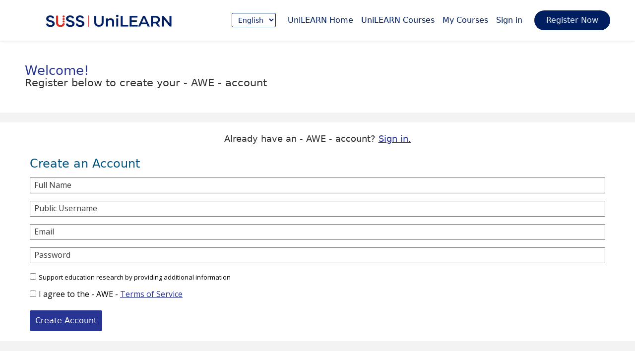

--- FILE ---
content_type: text/html; charset=utf-8
request_url: https://awe.unilearn.edu.sg/register?next=%2Fcourses%2Fcourse-v1%3AAWE%2BAWE116%2B2021_MAR%2Fabout
body_size: 24361
content:









<!DOCTYPE html>
<!--[if lte IE 9]><html class="ie ie9 lte9" lang="en"><![endif]-->
<!--[if !IE]><!--><html lang="en"><!--<![endif]-->
<head dir="ltr">
    <meta charset="UTF-8">
    <meta http-equiv="X-UA-Compatible" content="IE=edge"><script type="text/javascript">(window.NREUM||(NREUM={})).init={ajax:{deny_list:["bam.nr-data.net"]},feature_flags:["soft_nav"]};(window.NREUM||(NREUM={})).loader_config={licenseKey:"4239b2af83",applicationID:"984499239",browserID:"1103206827"};;/*! For license information please see nr-loader-rum-1.308.0.min.js.LICENSE.txt */
(()=>{var e,t,r={163:(e,t,r)=>{"use strict";r.d(t,{j:()=>E});var n=r(384),i=r(1741);var a=r(2555);r(860).K7.genericEvents;const s="experimental.resources",o="register",c=e=>{if(!e||"string"!=typeof e)return!1;try{document.createDocumentFragment().querySelector(e)}catch{return!1}return!0};var d=r(2614),u=r(944),l=r(8122);const f="[data-nr-mask]",g=e=>(0,l.a)(e,(()=>{const e={feature_flags:[],experimental:{allow_registered_children:!1,resources:!1},mask_selector:"*",block_selector:"[data-nr-block]",mask_input_options:{color:!1,date:!1,"datetime-local":!1,email:!1,month:!1,number:!1,range:!1,search:!1,tel:!1,text:!1,time:!1,url:!1,week:!1,textarea:!1,select:!1,password:!0}};return{ajax:{deny_list:void 0,block_internal:!0,enabled:!0,autoStart:!0},api:{get allow_registered_children(){return e.feature_flags.includes(o)||e.experimental.allow_registered_children},set allow_registered_children(t){e.experimental.allow_registered_children=t},duplicate_registered_data:!1},browser_consent_mode:{enabled:!1},distributed_tracing:{enabled:void 0,exclude_newrelic_header:void 0,cors_use_newrelic_header:void 0,cors_use_tracecontext_headers:void 0,allowed_origins:void 0},get feature_flags(){return e.feature_flags},set feature_flags(t){e.feature_flags=t},generic_events:{enabled:!0,autoStart:!0},harvest:{interval:30},jserrors:{enabled:!0,autoStart:!0},logging:{enabled:!0,autoStart:!0},metrics:{enabled:!0,autoStart:!0},obfuscate:void 0,page_action:{enabled:!0},page_view_event:{enabled:!0,autoStart:!0},page_view_timing:{enabled:!0,autoStart:!0},performance:{capture_marks:!1,capture_measures:!1,capture_detail:!0,resources:{get enabled(){return e.feature_flags.includes(s)||e.experimental.resources},set enabled(t){e.experimental.resources=t},asset_types:[],first_party_domains:[],ignore_newrelic:!0}},privacy:{cookies_enabled:!0},proxy:{assets:void 0,beacon:void 0},session:{expiresMs:d.wk,inactiveMs:d.BB},session_replay:{autoStart:!0,enabled:!1,preload:!1,sampling_rate:10,error_sampling_rate:100,collect_fonts:!1,inline_images:!1,fix_stylesheets:!0,mask_all_inputs:!0,get mask_text_selector(){return e.mask_selector},set mask_text_selector(t){c(t)?e.mask_selector="".concat(t,",").concat(f):""===t||null===t?e.mask_selector=f:(0,u.R)(5,t)},get block_class(){return"nr-block"},get ignore_class(){return"nr-ignore"},get mask_text_class(){return"nr-mask"},get block_selector(){return e.block_selector},set block_selector(t){c(t)?e.block_selector+=",".concat(t):""!==t&&(0,u.R)(6,t)},get mask_input_options(){return e.mask_input_options},set mask_input_options(t){t&&"object"==typeof t?e.mask_input_options={...t,password:!0}:(0,u.R)(7,t)}},session_trace:{enabled:!0,autoStart:!0},soft_navigations:{enabled:!0,autoStart:!0},spa:{enabled:!0,autoStart:!0},ssl:void 0,user_actions:{enabled:!0,elementAttributes:["id","className","tagName","type"]}}})());var p=r(6154),m=r(9324);let h=0;const v={buildEnv:m.F3,distMethod:m.Xs,version:m.xv,originTime:p.WN},b={consented:!1},y={appMetadata:{},get consented(){return this.session?.state?.consent||b.consented},set consented(e){b.consented=e},customTransaction:void 0,denyList:void 0,disabled:!1,harvester:void 0,isolatedBacklog:!1,isRecording:!1,loaderType:void 0,maxBytes:3e4,obfuscator:void 0,onerror:void 0,ptid:void 0,releaseIds:{},session:void 0,timeKeeper:void 0,registeredEntities:[],jsAttributesMetadata:{bytes:0},get harvestCount(){return++h}},_=e=>{const t=(0,l.a)(e,y),r=Object.keys(v).reduce((e,t)=>(e[t]={value:v[t],writable:!1,configurable:!0,enumerable:!0},e),{});return Object.defineProperties(t,r)};var w=r(5701);const x=e=>{const t=e.startsWith("http");e+="/",r.p=t?e:"https://"+e};var R=r(7836),k=r(3241);const A={accountID:void 0,trustKey:void 0,agentID:void 0,licenseKey:void 0,applicationID:void 0,xpid:void 0},S=e=>(0,l.a)(e,A),T=new Set;function E(e,t={},r,s){let{init:o,info:c,loader_config:d,runtime:u={},exposed:l=!0}=t;if(!c){const e=(0,n.pV)();o=e.init,c=e.info,d=e.loader_config}e.init=g(o||{}),e.loader_config=S(d||{}),c.jsAttributes??={},p.bv&&(c.jsAttributes.isWorker=!0),e.info=(0,a.D)(c);const f=e.init,m=[c.beacon,c.errorBeacon];T.has(e.agentIdentifier)||(f.proxy.assets&&(x(f.proxy.assets),m.push(f.proxy.assets)),f.proxy.beacon&&m.push(f.proxy.beacon),e.beacons=[...m],function(e){const t=(0,n.pV)();Object.getOwnPropertyNames(i.W.prototype).forEach(r=>{const n=i.W.prototype[r];if("function"!=typeof n||"constructor"===n)return;let a=t[r];e[r]&&!1!==e.exposed&&"micro-agent"!==e.runtime?.loaderType&&(t[r]=(...t)=>{const n=e[r](...t);return a?a(...t):n})})}(e),(0,n.US)("activatedFeatures",w.B)),u.denyList=[...f.ajax.deny_list||[],...f.ajax.block_internal?m:[]],u.ptid=e.agentIdentifier,u.loaderType=r,e.runtime=_(u),T.has(e.agentIdentifier)||(e.ee=R.ee.get(e.agentIdentifier),e.exposed=l,(0,k.W)({agentIdentifier:e.agentIdentifier,drained:!!w.B?.[e.agentIdentifier],type:"lifecycle",name:"initialize",feature:void 0,data:e.config})),T.add(e.agentIdentifier)}},384:(e,t,r)=>{"use strict";r.d(t,{NT:()=>s,US:()=>u,Zm:()=>o,bQ:()=>d,dV:()=>c,pV:()=>l});var n=r(6154),i=r(1863),a=r(1910);const s={beacon:"bam.nr-data.net",errorBeacon:"bam.nr-data.net"};function o(){return n.gm.NREUM||(n.gm.NREUM={}),void 0===n.gm.newrelic&&(n.gm.newrelic=n.gm.NREUM),n.gm.NREUM}function c(){let e=o();return e.o||(e.o={ST:n.gm.setTimeout,SI:n.gm.setImmediate||n.gm.setInterval,CT:n.gm.clearTimeout,XHR:n.gm.XMLHttpRequest,REQ:n.gm.Request,EV:n.gm.Event,PR:n.gm.Promise,MO:n.gm.MutationObserver,FETCH:n.gm.fetch,WS:n.gm.WebSocket},(0,a.i)(...Object.values(e.o))),e}function d(e,t){let r=o();r.initializedAgents??={},t.initializedAt={ms:(0,i.t)(),date:new Date},r.initializedAgents[e]=t}function u(e,t){o()[e]=t}function l(){return function(){let e=o();const t=e.info||{};e.info={beacon:s.beacon,errorBeacon:s.errorBeacon,...t}}(),function(){let e=o();const t=e.init||{};e.init={...t}}(),c(),function(){let e=o();const t=e.loader_config||{};e.loader_config={...t}}(),o()}},782:(e,t,r)=>{"use strict";r.d(t,{T:()=>n});const n=r(860).K7.pageViewTiming},860:(e,t,r)=>{"use strict";r.d(t,{$J:()=>u,K7:()=>c,P3:()=>d,XX:()=>i,Yy:()=>o,df:()=>a,qY:()=>n,v4:()=>s});const n="events",i="jserrors",a="browser/blobs",s="rum",o="browser/logs",c={ajax:"ajax",genericEvents:"generic_events",jserrors:i,logging:"logging",metrics:"metrics",pageAction:"page_action",pageViewEvent:"page_view_event",pageViewTiming:"page_view_timing",sessionReplay:"session_replay",sessionTrace:"session_trace",softNav:"soft_navigations",spa:"spa"},d={[c.pageViewEvent]:1,[c.pageViewTiming]:2,[c.metrics]:3,[c.jserrors]:4,[c.spa]:5,[c.ajax]:6,[c.sessionTrace]:7,[c.softNav]:8,[c.sessionReplay]:9,[c.logging]:10,[c.genericEvents]:11},u={[c.pageViewEvent]:s,[c.pageViewTiming]:n,[c.ajax]:n,[c.spa]:n,[c.softNav]:n,[c.metrics]:i,[c.jserrors]:i,[c.sessionTrace]:a,[c.sessionReplay]:a,[c.logging]:o,[c.genericEvents]:"ins"}},944:(e,t,r)=>{"use strict";r.d(t,{R:()=>i});var n=r(3241);function i(e,t){"function"==typeof console.debug&&(console.debug("New Relic Warning: https://github.com/newrelic/newrelic-browser-agent/blob/main/docs/warning-codes.md#".concat(e),t),(0,n.W)({agentIdentifier:null,drained:null,type:"data",name:"warn",feature:"warn",data:{code:e,secondary:t}}))}},1687:(e,t,r)=>{"use strict";r.d(t,{Ak:()=>d,Ze:()=>f,x3:()=>u});var n=r(3241),i=r(7836),a=r(3606),s=r(860),o=r(2646);const c={};function d(e,t){const r={staged:!1,priority:s.P3[t]||0};l(e),c[e].get(t)||c[e].set(t,r)}function u(e,t){e&&c[e]&&(c[e].get(t)&&c[e].delete(t),p(e,t,!1),c[e].size&&g(e))}function l(e){if(!e)throw new Error("agentIdentifier required");c[e]||(c[e]=new Map)}function f(e="",t="feature",r=!1){if(l(e),!e||!c[e].get(t)||r)return p(e,t);c[e].get(t).staged=!0,g(e)}function g(e){const t=Array.from(c[e]);t.every(([e,t])=>t.staged)&&(t.sort((e,t)=>e[1].priority-t[1].priority),t.forEach(([t])=>{c[e].delete(t),p(e,t)}))}function p(e,t,r=!0){const s=e?i.ee.get(e):i.ee,c=a.i.handlers;if(!s.aborted&&s.backlog&&c){if((0,n.W)({agentIdentifier:e,type:"lifecycle",name:"drain",feature:t}),r){const e=s.backlog[t],r=c[t];if(r){for(let t=0;e&&t<e.length;++t)m(e[t],r);Object.entries(r).forEach(([e,t])=>{Object.values(t||{}).forEach(t=>{t[0]?.on&&t[0]?.context()instanceof o.y&&t[0].on(e,t[1])})})}}s.isolatedBacklog||delete c[t],s.backlog[t]=null,s.emit("drain-"+t,[])}}function m(e,t){var r=e[1];Object.values(t[r]||{}).forEach(t=>{var r=e[0];if(t[0]===r){var n=t[1],i=e[3],a=e[2];n.apply(i,a)}})}},1738:(e,t,r)=>{"use strict";r.d(t,{U:()=>g,Y:()=>f});var n=r(3241),i=r(9908),a=r(1863),s=r(944),o=r(5701),c=r(3969),d=r(8362),u=r(860),l=r(4261);function f(e,t,r,a){const f=a||r;!f||f[e]&&f[e]!==d.d.prototype[e]||(f[e]=function(){(0,i.p)(c.xV,["API/"+e+"/called"],void 0,u.K7.metrics,r.ee),(0,n.W)({agentIdentifier:r.agentIdentifier,drained:!!o.B?.[r.agentIdentifier],type:"data",name:"api",feature:l.Pl+e,data:{}});try{return t.apply(this,arguments)}catch(e){(0,s.R)(23,e)}})}function g(e,t,r,n,s){const o=e.info;null===r?delete o.jsAttributes[t]:o.jsAttributes[t]=r,(s||null===r)&&(0,i.p)(l.Pl+n,[(0,a.t)(),t,r],void 0,"session",e.ee)}},1741:(e,t,r)=>{"use strict";r.d(t,{W:()=>a});var n=r(944),i=r(4261);class a{#e(e,...t){if(this[e]!==a.prototype[e])return this[e](...t);(0,n.R)(35,e)}addPageAction(e,t){return this.#e(i.hG,e,t)}register(e){return this.#e(i.eY,e)}recordCustomEvent(e,t){return this.#e(i.fF,e,t)}setPageViewName(e,t){return this.#e(i.Fw,e,t)}setCustomAttribute(e,t,r){return this.#e(i.cD,e,t,r)}noticeError(e,t){return this.#e(i.o5,e,t)}setUserId(e,t=!1){return this.#e(i.Dl,e,t)}setApplicationVersion(e){return this.#e(i.nb,e)}setErrorHandler(e){return this.#e(i.bt,e)}addRelease(e,t){return this.#e(i.k6,e,t)}log(e,t){return this.#e(i.$9,e,t)}start(){return this.#e(i.d3)}finished(e){return this.#e(i.BL,e)}recordReplay(){return this.#e(i.CH)}pauseReplay(){return this.#e(i.Tb)}addToTrace(e){return this.#e(i.U2,e)}setCurrentRouteName(e){return this.#e(i.PA,e)}interaction(e){return this.#e(i.dT,e)}wrapLogger(e,t,r){return this.#e(i.Wb,e,t,r)}measure(e,t){return this.#e(i.V1,e,t)}consent(e){return this.#e(i.Pv,e)}}},1863:(e,t,r)=>{"use strict";function n(){return Math.floor(performance.now())}r.d(t,{t:()=>n})},1910:(e,t,r)=>{"use strict";r.d(t,{i:()=>a});var n=r(944);const i=new Map;function a(...e){return e.every(e=>{if(i.has(e))return i.get(e);const t="function"==typeof e?e.toString():"",r=t.includes("[native code]"),a=t.includes("nrWrapper");return r||a||(0,n.R)(64,e?.name||t),i.set(e,r),r})}},2555:(e,t,r)=>{"use strict";r.d(t,{D:()=>o,f:()=>s});var n=r(384),i=r(8122);const a={beacon:n.NT.beacon,errorBeacon:n.NT.errorBeacon,licenseKey:void 0,applicationID:void 0,sa:void 0,queueTime:void 0,applicationTime:void 0,ttGuid:void 0,user:void 0,account:void 0,product:void 0,extra:void 0,jsAttributes:{},userAttributes:void 0,atts:void 0,transactionName:void 0,tNamePlain:void 0};function s(e){try{return!!e.licenseKey&&!!e.errorBeacon&&!!e.applicationID}catch(e){return!1}}const o=e=>(0,i.a)(e,a)},2614:(e,t,r)=>{"use strict";r.d(t,{BB:()=>s,H3:()=>n,g:()=>d,iL:()=>c,tS:()=>o,uh:()=>i,wk:()=>a});const n="NRBA",i="SESSION",a=144e5,s=18e5,o={STARTED:"session-started",PAUSE:"session-pause",RESET:"session-reset",RESUME:"session-resume",UPDATE:"session-update"},c={SAME_TAB:"same-tab",CROSS_TAB:"cross-tab"},d={OFF:0,FULL:1,ERROR:2}},2646:(e,t,r)=>{"use strict";r.d(t,{y:()=>n});class n{constructor(e){this.contextId=e}}},2843:(e,t,r)=>{"use strict";r.d(t,{G:()=>a,u:()=>i});var n=r(3878);function i(e,t=!1,r,i){(0,n.DD)("visibilitychange",function(){if(t)return void("hidden"===document.visibilityState&&e());e(document.visibilityState)},r,i)}function a(e,t,r){(0,n.sp)("pagehide",e,t,r)}},3241:(e,t,r)=>{"use strict";r.d(t,{W:()=>a});var n=r(6154);const i="newrelic";function a(e={}){try{n.gm.dispatchEvent(new CustomEvent(i,{detail:e}))}catch(e){}}},3606:(e,t,r)=>{"use strict";r.d(t,{i:()=>a});var n=r(9908);a.on=s;var i=a.handlers={};function a(e,t,r,a){s(a||n.d,i,e,t,r)}function s(e,t,r,i,a){a||(a="feature"),e||(e=n.d);var s=t[a]=t[a]||{};(s[r]=s[r]||[]).push([e,i])}},3878:(e,t,r)=>{"use strict";function n(e,t){return{capture:e,passive:!1,signal:t}}function i(e,t,r=!1,i){window.addEventListener(e,t,n(r,i))}function a(e,t,r=!1,i){document.addEventListener(e,t,n(r,i))}r.d(t,{DD:()=>a,jT:()=>n,sp:()=>i})},3969:(e,t,r)=>{"use strict";r.d(t,{TZ:()=>n,XG:()=>o,rs:()=>i,xV:()=>s,z_:()=>a});const n=r(860).K7.metrics,i="sm",a="cm",s="storeSupportabilityMetrics",o="storeEventMetrics"},4234:(e,t,r)=>{"use strict";r.d(t,{W:()=>a});var n=r(7836),i=r(1687);class a{constructor(e,t){this.agentIdentifier=e,this.ee=n.ee.get(e),this.featureName=t,this.blocked=!1}deregisterDrain(){(0,i.x3)(this.agentIdentifier,this.featureName)}}},4261:(e,t,r)=>{"use strict";r.d(t,{$9:()=>d,BL:()=>o,CH:()=>g,Dl:()=>_,Fw:()=>y,PA:()=>h,Pl:()=>n,Pv:()=>k,Tb:()=>l,U2:()=>a,V1:()=>R,Wb:()=>x,bt:()=>b,cD:()=>v,d3:()=>w,dT:()=>c,eY:()=>p,fF:()=>f,hG:()=>i,k6:()=>s,nb:()=>m,o5:()=>u});const n="api-",i="addPageAction",a="addToTrace",s="addRelease",o="finished",c="interaction",d="log",u="noticeError",l="pauseReplay",f="recordCustomEvent",g="recordReplay",p="register",m="setApplicationVersion",h="setCurrentRouteName",v="setCustomAttribute",b="setErrorHandler",y="setPageViewName",_="setUserId",w="start",x="wrapLogger",R="measure",k="consent"},5289:(e,t,r)=>{"use strict";r.d(t,{GG:()=>s,Qr:()=>c,sB:()=>o});var n=r(3878),i=r(6389);function a(){return"undefined"==typeof document||"complete"===document.readyState}function s(e,t){if(a())return e();const r=(0,i.J)(e),s=setInterval(()=>{a()&&(clearInterval(s),r())},500);(0,n.sp)("load",r,t)}function o(e){if(a())return e();(0,n.DD)("DOMContentLoaded",e)}function c(e){if(a())return e();(0,n.sp)("popstate",e)}},5607:(e,t,r)=>{"use strict";r.d(t,{W:()=>n});const n=(0,r(9566).bz)()},5701:(e,t,r)=>{"use strict";r.d(t,{B:()=>a,t:()=>s});var n=r(3241);const i=new Set,a={};function s(e,t){const r=t.agentIdentifier;a[r]??={},e&&"object"==typeof e&&(i.has(r)||(t.ee.emit("rumresp",[e]),a[r]=e,i.add(r),(0,n.W)({agentIdentifier:r,loaded:!0,drained:!0,type:"lifecycle",name:"load",feature:void 0,data:e})))}},6154:(e,t,r)=>{"use strict";r.d(t,{OF:()=>c,RI:()=>i,WN:()=>u,bv:()=>a,eN:()=>l,gm:()=>s,mw:()=>o,sb:()=>d});var n=r(1863);const i="undefined"!=typeof window&&!!window.document,a="undefined"!=typeof WorkerGlobalScope&&("undefined"!=typeof self&&self instanceof WorkerGlobalScope&&self.navigator instanceof WorkerNavigator||"undefined"!=typeof globalThis&&globalThis instanceof WorkerGlobalScope&&globalThis.navigator instanceof WorkerNavigator),s=i?window:"undefined"!=typeof WorkerGlobalScope&&("undefined"!=typeof self&&self instanceof WorkerGlobalScope&&self||"undefined"!=typeof globalThis&&globalThis instanceof WorkerGlobalScope&&globalThis),o=Boolean("hidden"===s?.document?.visibilityState),c=/iPad|iPhone|iPod/.test(s.navigator?.userAgent),d=c&&"undefined"==typeof SharedWorker,u=((()=>{const e=s.navigator?.userAgent?.match(/Firefox[/\s](\d+\.\d+)/);Array.isArray(e)&&e.length>=2&&e[1]})(),Date.now()-(0,n.t)()),l=()=>"undefined"!=typeof PerformanceNavigationTiming&&s?.performance?.getEntriesByType("navigation")?.[0]?.responseStart},6389:(e,t,r)=>{"use strict";function n(e,t=500,r={}){const n=r?.leading||!1;let i;return(...r)=>{n&&void 0===i&&(e.apply(this,r),i=setTimeout(()=>{i=clearTimeout(i)},t)),n||(clearTimeout(i),i=setTimeout(()=>{e.apply(this,r)},t))}}function i(e){let t=!1;return(...r)=>{t||(t=!0,e.apply(this,r))}}r.d(t,{J:()=>i,s:()=>n})},6630:(e,t,r)=>{"use strict";r.d(t,{T:()=>n});const n=r(860).K7.pageViewEvent},7699:(e,t,r)=>{"use strict";r.d(t,{It:()=>a,KC:()=>o,No:()=>i,qh:()=>s});var n=r(860);const i=16e3,a=1e6,s="SESSION_ERROR",o={[n.K7.logging]:!0,[n.K7.genericEvents]:!1,[n.K7.jserrors]:!1,[n.K7.ajax]:!1}},7836:(e,t,r)=>{"use strict";r.d(t,{P:()=>o,ee:()=>c});var n=r(384),i=r(8990),a=r(2646),s=r(5607);const o="nr@context:".concat(s.W),c=function e(t,r){var n={},s={},u={},l=!1;try{l=16===r.length&&d.initializedAgents?.[r]?.runtime.isolatedBacklog}catch(e){}var f={on:p,addEventListener:p,removeEventListener:function(e,t){var r=n[e];if(!r)return;for(var i=0;i<r.length;i++)r[i]===t&&r.splice(i,1)},emit:function(e,r,n,i,a){!1!==a&&(a=!0);if(c.aborted&&!i)return;t&&a&&t.emit(e,r,n);var o=g(n);m(e).forEach(e=>{e.apply(o,r)});var d=v()[s[e]];d&&d.push([f,e,r,o]);return o},get:h,listeners:m,context:g,buffer:function(e,t){const r=v();if(t=t||"feature",f.aborted)return;Object.entries(e||{}).forEach(([e,n])=>{s[n]=t,t in r||(r[t]=[])})},abort:function(){f._aborted=!0,Object.keys(f.backlog).forEach(e=>{delete f.backlog[e]})},isBuffering:function(e){return!!v()[s[e]]},debugId:r,backlog:l?{}:t&&"object"==typeof t.backlog?t.backlog:{},isolatedBacklog:l};return Object.defineProperty(f,"aborted",{get:()=>{let e=f._aborted||!1;return e||(t&&(e=t.aborted),e)}}),f;function g(e){return e&&e instanceof a.y?e:e?(0,i.I)(e,o,()=>new a.y(o)):new a.y(o)}function p(e,t){n[e]=m(e).concat(t)}function m(e){return n[e]||[]}function h(t){return u[t]=u[t]||e(f,t)}function v(){return f.backlog}}(void 0,"globalEE"),d=(0,n.Zm)();d.ee||(d.ee=c)},8122:(e,t,r)=>{"use strict";r.d(t,{a:()=>i});var n=r(944);function i(e,t){try{if(!e||"object"!=typeof e)return(0,n.R)(3);if(!t||"object"!=typeof t)return(0,n.R)(4);const r=Object.create(Object.getPrototypeOf(t),Object.getOwnPropertyDescriptors(t)),a=0===Object.keys(r).length?e:r;for(let s in a)if(void 0!==e[s])try{if(null===e[s]){r[s]=null;continue}Array.isArray(e[s])&&Array.isArray(t[s])?r[s]=Array.from(new Set([...e[s],...t[s]])):"object"==typeof e[s]&&"object"==typeof t[s]?r[s]=i(e[s],t[s]):r[s]=e[s]}catch(e){r[s]||(0,n.R)(1,e)}return r}catch(e){(0,n.R)(2,e)}}},8362:(e,t,r)=>{"use strict";r.d(t,{d:()=>a});var n=r(9566),i=r(1741);class a extends i.W{agentIdentifier=(0,n.LA)(16)}},8374:(e,t,r)=>{r.nc=(()=>{try{return document?.currentScript?.nonce}catch(e){}return""})()},8990:(e,t,r)=>{"use strict";r.d(t,{I:()=>i});var n=Object.prototype.hasOwnProperty;function i(e,t,r){if(n.call(e,t))return e[t];var i=r();if(Object.defineProperty&&Object.keys)try{return Object.defineProperty(e,t,{value:i,writable:!0,enumerable:!1}),i}catch(e){}return e[t]=i,i}},9324:(e,t,r)=>{"use strict";r.d(t,{F3:()=>i,Xs:()=>a,xv:()=>n});const n="1.308.0",i="PROD",a="CDN"},9566:(e,t,r)=>{"use strict";r.d(t,{LA:()=>o,bz:()=>s});var n=r(6154);const i="xxxxxxxx-xxxx-4xxx-yxxx-xxxxxxxxxxxx";function a(e,t){return e?15&e[t]:16*Math.random()|0}function s(){const e=n.gm?.crypto||n.gm?.msCrypto;let t,r=0;return e&&e.getRandomValues&&(t=e.getRandomValues(new Uint8Array(30))),i.split("").map(e=>"x"===e?a(t,r++).toString(16):"y"===e?(3&a()|8).toString(16):e).join("")}function o(e){const t=n.gm?.crypto||n.gm?.msCrypto;let r,i=0;t&&t.getRandomValues&&(r=t.getRandomValues(new Uint8Array(e)));const s=[];for(var o=0;o<e;o++)s.push(a(r,i++).toString(16));return s.join("")}},9908:(e,t,r)=>{"use strict";r.d(t,{d:()=>n,p:()=>i});var n=r(7836).ee.get("handle");function i(e,t,r,i,a){a?(a.buffer([e],i),a.emit(e,t,r)):(n.buffer([e],i),n.emit(e,t,r))}}},n={};function i(e){var t=n[e];if(void 0!==t)return t.exports;var a=n[e]={exports:{}};return r[e](a,a.exports,i),a.exports}i.m=r,i.d=(e,t)=>{for(var r in t)i.o(t,r)&&!i.o(e,r)&&Object.defineProperty(e,r,{enumerable:!0,get:t[r]})},i.f={},i.e=e=>Promise.all(Object.keys(i.f).reduce((t,r)=>(i.f[r](e,t),t),[])),i.u=e=>"nr-rum-1.308.0.min.js",i.o=(e,t)=>Object.prototype.hasOwnProperty.call(e,t),e={},t="NRBA-1.308.0.PROD:",i.l=(r,n,a,s)=>{if(e[r])e[r].push(n);else{var o,c;if(void 0!==a)for(var d=document.getElementsByTagName("script"),u=0;u<d.length;u++){var l=d[u];if(l.getAttribute("src")==r||l.getAttribute("data-webpack")==t+a){o=l;break}}if(!o){c=!0;var f={296:"sha512-+MIMDsOcckGXa1EdWHqFNv7P+JUkd5kQwCBr3KE6uCvnsBNUrdSt4a/3/L4j4TxtnaMNjHpza2/erNQbpacJQA=="};(o=document.createElement("script")).charset="utf-8",i.nc&&o.setAttribute("nonce",i.nc),o.setAttribute("data-webpack",t+a),o.src=r,0!==o.src.indexOf(window.location.origin+"/")&&(o.crossOrigin="anonymous"),f[s]&&(o.integrity=f[s])}e[r]=[n];var g=(t,n)=>{o.onerror=o.onload=null,clearTimeout(p);var i=e[r];if(delete e[r],o.parentNode&&o.parentNode.removeChild(o),i&&i.forEach(e=>e(n)),t)return t(n)},p=setTimeout(g.bind(null,void 0,{type:"timeout",target:o}),12e4);o.onerror=g.bind(null,o.onerror),o.onload=g.bind(null,o.onload),c&&document.head.appendChild(o)}},i.r=e=>{"undefined"!=typeof Symbol&&Symbol.toStringTag&&Object.defineProperty(e,Symbol.toStringTag,{value:"Module"}),Object.defineProperty(e,"__esModule",{value:!0})},i.p="https://js-agent.newrelic.com/",(()=>{var e={374:0,840:0};i.f.j=(t,r)=>{var n=i.o(e,t)?e[t]:void 0;if(0!==n)if(n)r.push(n[2]);else{var a=new Promise((r,i)=>n=e[t]=[r,i]);r.push(n[2]=a);var s=i.p+i.u(t),o=new Error;i.l(s,r=>{if(i.o(e,t)&&(0!==(n=e[t])&&(e[t]=void 0),n)){var a=r&&("load"===r.type?"missing":r.type),s=r&&r.target&&r.target.src;o.message="Loading chunk "+t+" failed: ("+a+": "+s+")",o.name="ChunkLoadError",o.type=a,o.request=s,n[1](o)}},"chunk-"+t,t)}};var t=(t,r)=>{var n,a,[s,o,c]=r,d=0;if(s.some(t=>0!==e[t])){for(n in o)i.o(o,n)&&(i.m[n]=o[n]);if(c)c(i)}for(t&&t(r);d<s.length;d++)a=s[d],i.o(e,a)&&e[a]&&e[a][0](),e[a]=0},r=self["webpackChunk:NRBA-1.308.0.PROD"]=self["webpackChunk:NRBA-1.308.0.PROD"]||[];r.forEach(t.bind(null,0)),r.push=t.bind(null,r.push.bind(r))})(),(()=>{"use strict";i(8374);var e=i(8362),t=i(860);const r=Object.values(t.K7);var n=i(163);var a=i(9908),s=i(1863),o=i(4261),c=i(1738);var d=i(1687),u=i(4234),l=i(5289),f=i(6154),g=i(944),p=i(384);const m=e=>f.RI&&!0===e?.privacy.cookies_enabled;function h(e){return!!(0,p.dV)().o.MO&&m(e)&&!0===e?.session_trace.enabled}var v=i(6389),b=i(7699);class y extends u.W{constructor(e,t){super(e.agentIdentifier,t),this.agentRef=e,this.abortHandler=void 0,this.featAggregate=void 0,this.loadedSuccessfully=void 0,this.onAggregateImported=new Promise(e=>{this.loadedSuccessfully=e}),this.deferred=Promise.resolve(),!1===e.init[this.featureName].autoStart?this.deferred=new Promise((t,r)=>{this.ee.on("manual-start-all",(0,v.J)(()=>{(0,d.Ak)(e.agentIdentifier,this.featureName),t()}))}):(0,d.Ak)(e.agentIdentifier,t)}importAggregator(e,t,r={}){if(this.featAggregate)return;const n=async()=>{let n;await this.deferred;try{if(m(e.init)){const{setupAgentSession:t}=await i.e(296).then(i.bind(i,3305));n=t(e)}}catch(e){(0,g.R)(20,e),this.ee.emit("internal-error",[e]),(0,a.p)(b.qh,[e],void 0,this.featureName,this.ee)}try{if(!this.#t(this.featureName,n,e.init))return(0,d.Ze)(this.agentIdentifier,this.featureName),void this.loadedSuccessfully(!1);const{Aggregate:i}=await t();this.featAggregate=new i(e,r),e.runtime.harvester.initializedAggregates.push(this.featAggregate),this.loadedSuccessfully(!0)}catch(e){(0,g.R)(34,e),this.abortHandler?.(),(0,d.Ze)(this.agentIdentifier,this.featureName,!0),this.loadedSuccessfully(!1),this.ee&&this.ee.abort()}};f.RI?(0,l.GG)(()=>n(),!0):n()}#t(e,r,n){if(this.blocked)return!1;switch(e){case t.K7.sessionReplay:return h(n)&&!!r;case t.K7.sessionTrace:return!!r;default:return!0}}}var _=i(6630),w=i(2614),x=i(3241);class R extends y{static featureName=_.T;constructor(e){var t;super(e,_.T),this.setupInspectionEvents(e.agentIdentifier),t=e,(0,c.Y)(o.Fw,function(e,r){"string"==typeof e&&("/"!==e.charAt(0)&&(e="/"+e),t.runtime.customTransaction=(r||"http://custom.transaction")+e,(0,a.p)(o.Pl+o.Fw,[(0,s.t)()],void 0,void 0,t.ee))},t),this.importAggregator(e,()=>i.e(296).then(i.bind(i,3943)))}setupInspectionEvents(e){const t=(t,r)=>{t&&(0,x.W)({agentIdentifier:e,timeStamp:t.timeStamp,loaded:"complete"===t.target.readyState,type:"window",name:r,data:t.target.location+""})};(0,l.sB)(e=>{t(e,"DOMContentLoaded")}),(0,l.GG)(e=>{t(e,"load")}),(0,l.Qr)(e=>{t(e,"navigate")}),this.ee.on(w.tS.UPDATE,(t,r)=>{(0,x.W)({agentIdentifier:e,type:"lifecycle",name:"session",data:r})})}}class k extends e.d{constructor(e){var t;(super(),f.gm)?(this.features={},(0,p.bQ)(this.agentIdentifier,this),this.desiredFeatures=new Set(e.features||[]),this.desiredFeatures.add(R),(0,n.j)(this,e,e.loaderType||"agent"),t=this,(0,c.Y)(o.cD,function(e,r,n=!1){if("string"==typeof e){if(["string","number","boolean"].includes(typeof r)||null===r)return(0,c.U)(t,e,r,o.cD,n);(0,g.R)(40,typeof r)}else(0,g.R)(39,typeof e)},t),function(e){(0,c.Y)(o.Dl,function(t,r=!1){if("string"!=typeof t&&null!==t)return void(0,g.R)(41,typeof t);const n=e.info.jsAttributes["enduser.id"];r&&null!=n&&n!==t?(0,a.p)(o.Pl+"setUserIdAndResetSession",[t],void 0,"session",e.ee):(0,c.U)(e,"enduser.id",t,o.Dl,!0)},e)}(this),function(e){(0,c.Y)(o.nb,function(t){if("string"==typeof t||null===t)return(0,c.U)(e,"application.version",t,o.nb,!1);(0,g.R)(42,typeof t)},e)}(this),function(e){(0,c.Y)(o.d3,function(){e.ee.emit("manual-start-all")},e)}(this),function(e){(0,c.Y)(o.Pv,function(t=!0){if("boolean"==typeof t){if((0,a.p)(o.Pl+o.Pv,[t],void 0,"session",e.ee),e.runtime.consented=t,t){const t=e.features.page_view_event;t.onAggregateImported.then(e=>{const r=t.featAggregate;e&&!r.sentRum&&r.sendRum()})}}else(0,g.R)(65,typeof t)},e)}(this),this.run()):(0,g.R)(21)}get config(){return{info:this.info,init:this.init,loader_config:this.loader_config,runtime:this.runtime}}get api(){return this}run(){try{const e=function(e){const t={};return r.forEach(r=>{t[r]=!!e[r]?.enabled}),t}(this.init),n=[...this.desiredFeatures];n.sort((e,r)=>t.P3[e.featureName]-t.P3[r.featureName]),n.forEach(r=>{if(!e[r.featureName]&&r.featureName!==t.K7.pageViewEvent)return;if(r.featureName===t.K7.spa)return void(0,g.R)(67);const n=function(e){switch(e){case t.K7.ajax:return[t.K7.jserrors];case t.K7.sessionTrace:return[t.K7.ajax,t.K7.pageViewEvent];case t.K7.sessionReplay:return[t.K7.sessionTrace];case t.K7.pageViewTiming:return[t.K7.pageViewEvent];default:return[]}}(r.featureName).filter(e=>!(e in this.features));n.length>0&&(0,g.R)(36,{targetFeature:r.featureName,missingDependencies:n}),this.features[r.featureName]=new r(this)})}catch(e){(0,g.R)(22,e);for(const e in this.features)this.features[e].abortHandler?.();const t=(0,p.Zm)();delete t.initializedAgents[this.agentIdentifier]?.features,delete this.sharedAggregator;return t.ee.get(this.agentIdentifier).abort(),!1}}}var A=i(2843),S=i(782);class T extends y{static featureName=S.T;constructor(e){super(e,S.T),f.RI&&((0,A.u)(()=>(0,a.p)("docHidden",[(0,s.t)()],void 0,S.T,this.ee),!0),(0,A.G)(()=>(0,a.p)("winPagehide",[(0,s.t)()],void 0,S.T,this.ee)),this.importAggregator(e,()=>i.e(296).then(i.bind(i,2117))))}}var E=i(3969);class I extends y{static featureName=E.TZ;constructor(e){super(e,E.TZ),f.RI&&document.addEventListener("securitypolicyviolation",e=>{(0,a.p)(E.xV,["Generic/CSPViolation/Detected"],void 0,this.featureName,this.ee)}),this.importAggregator(e,()=>i.e(296).then(i.bind(i,9623)))}}new k({features:[R,T,I],loaderType:"lite"})})()})();</script><script type="text/javascript">window.NREUM||(NREUM={});NREUM.info={"beacon":"bam.nr-data.net","errorBeacon":"bam.nr-data.net","licenseKey":"4239b2af83","applicationID":"984499239","transactionName":"ZQQAZhdQW0sHAUJRDFxOJEcLUkFRCQwZVxNXDwdWHR9WVxQHGFwJUw8FXQRBRUtIF0VdEW0AF0YNXxtODwdBS01eDgVbC25TVxQPDFQMVQgMbQRfUWcUB1FREEYTA0YMXltnAA1EVQ==","queueTime":0,"applicationTime":116,"agent":""}</script>
    <meta name="viewport" content="width=device-width, initial-scale=1">



  
      <title>
       Sign in or Register | - AWE -
      </title>
  


  

  <script type="text/javascript" src="https://d24jp206mxeyfm.cloudfront.net/static/js/i18n/en/djangojs.705ead69114e.js"></script>
  <script type="text/javascript" src="https://d24jp206mxeyfm.cloudfront.net/static/js/ie11_find_array.bd1c6dc7a133.js"></script>
  
  <link rel="icon" type="image/x-icon" href="https://enext-analytics.s3.amazonaws.com/usercontent/OWAJ5XJhn_edit.png"/>

  
  

    <link href="https://d24jp206mxeyfm.cloudfront.net/static/css/lms-style-vendor.68e48093f5dd.css" rel="stylesheet" type="text/css" />



    
  

    <link href="https://d24jp206mxeyfm.cloudfront.net/static/bragi-283593/css/lms-main-v1.38e0bd9adbb4.css" rel="stylesheet" type="text/css" />




    
    
<script type="text/javascript" src="https://d24jp206mxeyfm.cloudfront.net/static/js/lms-base-vendor.188b06b0a06d.js" charset="utf-8"></script>


    
    
<script type="text/javascript" src="https://d24jp206mxeyfm.cloudfront.net/static/js/lms-base-application.8c893365eb2c.js" charset="utf-8"></script>



  
    
    
    <script type="text/javascript" src="https://d24jp206mxeyfm.cloudfront.net/static/bundles/commons.3e532f80fcca3931e2f5.19998a6d7764.js" ></script>



  <script>
    window.baseUrl = "https://d24jp206mxeyfm.cloudfront.net/static/";
    (function (require) {
      require.config({
          baseUrl: window.baseUrl
      });
    }).call(this, require || RequireJS.require);
  </script>
  <script type="text/javascript" src="https://d24jp206mxeyfm.cloudfront.net/static/lms/js/require-config.38226099c6ad.js"></script>
  
    <script type="text/javascript">
        (function (require) {
          require.config({
              paths: {
                'course_bookmarks/js/views/bookmark_button': 'course_bookmarks/js/views/bookmark_button.d4cfaf3361fa',
'js/views/message_banner': 'js/views/message_banner.141974fd4f5d',
'moment': 'common/js/vendor/moment-with-locales.e3cc27d412a1',
'moment-timezone': 'common/js/vendor/moment-timezone-with-data.60142e6c4416',
'js/courseware/course_info_events': 'js/courseware/course_info_events.2fc35b57627f',
'js/courseware/accordion_events': 'js/courseware/accordion_events.6064c7809de5',
'js/dateutil_factory': 'js/dateutil_factory.a28baef97506',
'js/courseware/link_clicked_events': 'js/courseware/link_clicked_events',
'js/courseware/toggle_element_visibility': 'js/courseware/toggle_element_visibility.474ff5ba9de3',
'js/student_account/logistration_factory': 'js/student_account/logistration_factory.5cfe73759a4f',
'js/courseware/courseware_factory': 'js/courseware/courseware_factory.1504fc10caef',
'js/groups/views/cohorts_dashboard_factory': 'js/groups/views/cohorts_dashboard_factory.6abadb027d13',
'js/groups/discussions_management/discussions_dashboard_factory': 'js/discussions_management/views/discussions_dashboard_factory.2e10d9097343',
'draggabilly': 'js/vendor/draggabilly.26caba6f7187',
'hls': 'common/js/vendor/hls.5e0c7e1b3bfd'
            }
          });
        }).call(this, require || RequireJS.require);
    </script>
  

  
  

  


  


<script type="application/json" id="user-metadata">
    null
</script>

  









  <style type="text/css">.dashboard .my-courses, .dashboard .main-container, .dashboard .main-container .my-courses .listing-courses .course-item, .dashboard .main-container .my-courses .listing-courses .course-item .course-container, .dashboard .main-container .my-courses .course .details, .dashboard .main-container .my-courses .course, .account-settings-tabpanels .section, .account-settings-section-body, .account-settings-sections .section .account-settings-section-body .u-field, .course-tool-link, .course-outline ol.outline-item .subsection .vertical a, .problems-wrapper, .xblock-student_view-problem.xmodule_display, .choicegroup.capa_inputtype, .problem div:not([id*="answer"]) {
    background-color: unset;
}

@import url(https://fonts.googleapis.com/css?family=Open+Sans:300,300i,400,400i);
.home-intro h1, .home-intro h3 {
    font-family: Open Sans, sans-serif!important;
}
.home-intro h1, .courses-intro h1 {
    font-size: 375%;
    font-weight: 600!important;
    color: #FFF; //#70ff68;
    text-shadow: 1px 1px 7px #616B0C; //#2a3e1b;
    margin-bottom: 0.5em;
}
.home-intro h3, .courses-intro h3 {
    font-weight: 300!important;
    color:#FFF;
    text-shadow: 1px 1px 3px #616B0C; //#2a3e1b;
}

.footer-extra .footer-copy {
    color: #FFF;
}

    .navbar {
        height: 100px;
    }
    .navbar-logo {
        margin: 8px auto 15px 18px;
    }

@media screen and (min-width: 980px){
   .home-intro h1 {
       margin-top: 3em;
   }
  .home-intro form {
       margin-bottom: 2em;
   }
   .courses-intro h1 {
       margin-top: 2em;
       margin-bottom: 0.25em;
   }

}

@media screen and (max-width: 979px) and (min-width: 769px){
   .home-intro h1 {
       margin-top: 3em;
   }
  .home-intro form {
       margin-bottom: 2em;
   }
   .courses-intro h1 {
       margin-top: 2em;
       margin-bottom: 0.25em;
   }

}

@media screen and (max-width: 768px) and (min-width: 541px){
   .home-intro h1 {
       margin-top: 0px;
   }
   .courses-intro h1 {
       margin-top: 0px;
   }

}

@media screen and (max-width: 540px) {
   .home-intro h1 {
       margin-top: 0px;
   }
   div.iconsBanner div:nth-child(2) {
      margin-right: 0px;
   }
div.iconsBanner div:nth-child(3) {
      margin-left: 30px;
      margin-right: 29px;
}

}

div.course-date { display:none; }

.home-intro::before, .courses-intro::before, .dashboard-intro::before {
    background-color: transparent;
}

a.footer-logo.edunext.col-12 {
    display: none;
}

 li.current span{  font-weight:700 !important;}
#u-field-select-gender option[value='o']{display: none;}

.u-field.u-field-dropdown.u-field-gender.editable-always.mode-edit {
    display:none;
}.course-info .fa-thumbs-up:before, .course-info .fa-twitter { display: none;} .course-info .course-sidebar header .social-sharing {text-align: left;}
.teacher-image img{height: 115px;}

/*   set 2 lines into 1 line */
div.course-header span {
  display: inline!important;  
  background-color: white;
  width: 100px; /* the default for span
  height: 100px;
  padding: 5px;
  border: 1px solid blue; */ 
}

.myProgramButton {
	-moz-box-shadow: 0px 0px 0px 2px #9fb4f2;
	-webkit-box-shadow: 0px 0px 0px 2px #9fb4f2;
	box-shadow: 0px 0px 0px 2px #9fb4f2;
	background:-webkit-gradient(linear, left top, left bottom, color-stop(0.05, #7892c2), color-stop(1, #476e9e));
	background:-moz-linear-gradient(top, #7892c2 5%, #476e9e 100%);
	background:-webkit-linear-gradient(top, #7892c2 5%, #476e9e 100%);
	background:-o-linear-gradient(top, #7892c2 5%, #476e9e 100%);
	background:-ms-linear-gradient(top, #7892c2 5%, #476e9e 100%);
	background:linear-gradient(to bottom, #7892c2 5%, #476e9e 100%);
	filter:progid:DXImageTransform.Microsoft.gradient(startColorstr='#7892c2', endColorstr='#476e9e',GradientType=0);
	background-color:#7892c2;
	-moz-border-radius:10px;
	-webkit-border-radius:10px;
	border-radius:10px;
	border:1px solid #4e6096;
	display:inline-block;
	cursor:pointer;
	color:#ffffff;
	font-family:Arial;
	font-size:19px;
	padding:12px 37px;
	text-decoration:none;
	text-shadow:0px 1px 0px #283966;
}
.myProgramButton:hover {
	background:-webkit-gradient(linear, left top, left bottom, color-stop(0.05, #476e9e), color-stop(1, #7892c2));
	background:-moz-linear-gradient(top, #476e9e 5%, #7892c2 100%);
	background:-webkit-linear-gradient(top, #476e9e 5%, #7892c2 100%);
	background:-o-linear-gradient(top, #476e9e 5%, #7892c2 100%);
	background:-ms-linear-gradient(top, #476e9e 5%, #7892c2 100%);
	background:linear-gradient(to bottom, #476e9e 5%, #7892c2 100%);
	filter:progid:DXImageTransform.Microsoft.gradient(startColorstr='#476e9e', endColorstr='#7892c2',GradientType=0);
	background-color:#476e9e;
}
.myProgramButton:active {
	position:relative;
	top:1px;
}

.message-content .enroll-btn.btn-link {
	display: none;
}</style>



  


  


<!-- dummy Segment -->
<script type="text/javascript">
  var analytics = {
    track: function() { return; },
    trackLink: function() { return; },
    pageview: function() { return; },
    page: function() { return; }
  };
</script>
<!-- end dummy Segment -->


  <meta name="path_prefix" content="">
  

  <meta name="openedx-release-line" content="nutmeg" />




</head>

<body class="ltr  lang_en">






<!--[if lte IE 9]>
	<div class="ie-banner" aria-hidden="true"><strong>Warning:</strong> Your browser is not fully supported. We strongly recommend using <a href="https://www.google.com/chrome" target="_blank">Chrome</a> or <a href="http://www.mozilla.org/firefox" target="_blank">Firefox</a>.</div>
<![endif]-->


<div id="page-prompt"></div>
  <div class="window-wrap" dir="ltr">
    
    <a class="nav-skip sr-only sr-only-focusable" href="#main">Skip to main content</a>

        
















  <style>
    .content-wrapper {
      background: ;
    }

    .view-login .introduction,
    .view-passwordreset .introduction,
    .view-register .introduction {
      background: ;
    }

    .view-login .introduction .title-sub,
    .view-passwordreset .introduction .title-sub,
    .view-register .introduction .title-sub {
      color: ;
    }

    .view-login .introduction .title-super,
    .view-passwordreset .introduction .title-super,
    .view-register .introduction .title-super {
      color: ;
    }

    .account-settings-container .account-settings-sections,
    .account-settings-container .wrapper-header,
    .container.dashboard,
    .course-info__content,
    .courses-container .courses .course,
    .find-courses .courses-container,
    .home-courses .courses-container .courses .course,
    .university-profile .courses-container,
    .view-course-info .info-wrapper,
    .view-courseware .course-wrapper,
    .view-login .container,
    .view-passwordreset .container,
    .view-register .container {
      background: ;
    }
  </style>



  <style>
    header.navbar {
      background: ;
      border: ;
      box-shadow: ;
    }

    .global-header .course-header {
      color: #001E60;
    }

    .window-wrap .navbar-links .nav-link {
      color: #001E60;
    }

    .global-header .hamburger-menu.navbar-toggler .line {
      background: #001E60;
    }

    .navbar-links .nav-link select,
    .mobile-menu .nav-link select {
      color: #001E60;
      border-color: #001E60;
      background: ;
    }


    .window-wrap .navbar-links .nav-link:hover,
    .window-wrap .navbar-links .nav-link:focus,
    .window-wrap .navbar-links .nav-link:active {
      color: ;
    }

    .window-wrap .navbar-links .nav-login {
      color: #e6efee;
      background: #001E60;
      border: ;
      border-radius: ;
    }

    .window-wrap .navbar-links .nav-login:hover,
    .window-wrap .navbar-links .nav-login:focus,
    .window-wrap .navbar-links .nav-login:active {
      color: ;
      background: ;
      border: ;
      border-radius: ;
    }

    .nav-links .nav-account {
      color: #001E60;
      background: ;
      border-color: ;
    }

    .global-header .nav-links .secondary.nav-account .nav-item a.menu-title,
    .nav-account .toggle-user-dropdown {
      color: #001E60;
    }

    .global-header .nav-links .secondary.nav-account .nav-item a.menu-title:hover,
    .global-header .nav-links .secondary.nav-account .nav-item a.menu-title:focus,
    .nav-account .toggle-user-dropdown:hover,
    .nav-account .toggle-user-dropdown:focus,
    .global-header .nav-links .secondary.nav-account:hover,
    .global-header .nav-links .secondary.nav-account:focus,
    .global-header .nav-links .secondary.nav-account:hover .nav-item a.menu-title,
    .global-header .nav-links .secondary.nav-account:hover .toggle-user-dropdown {
      color: ;
      background: ;
      border-color: ;
    }

    .global-header .nav-links .secondary.nav-account .dropdown-user-menu {
      background: ;
      border-color: #001E60;
    }

    .global-header .nav-links .secondary.nav-account .dropdown-item a {
      color: #001E60;
    }

    .global-header .nav-links .secondary .dropdown-user-menu .dropdown-item a:hover,
    .global-header .nav-links .secondary .dropdown-user-menu .dropdown-item a:focus,
    .global-header .nav-links .secondary .dropdown-user-menu .dropdown-item a:active {
      color: #001E60;
      background: ;
    }

    .global-header .nav-links .secondary .dropdown-user-menu .dropdown-item:not(:last-child) {
      border-bottom-color: #001E60;
    }

    .mobile-menu .mobile-nav-link a,
    .mobile-menu .mobile-nav-link form {
      background: #001E60;
      color: ;
    }

    .mobile-menu .mobile-nav-link a:hover,
    .mobile-menu .mobile-nav-link a:focus,
    .mobile-menu .mobile-nav-link a:active {
      color: #001E60;
      background-color: #C2C2C2; 
    }

    .mobile-menu .mobile-nav-link .nav-login {
      color: ;
      background: ;
      border: ;
      border-radius: ;
    }

    .mobile-menu .mobile-nav-link .nav-login:hover,
    .mobile-menu .mobile-nav-link .nav-login:focus,
    .mobile-menu .mobile-nav-link .nav-login:active {
      color: ;
      background: ;
      border: ;
      border-radius: ;
    }
  </style>



  <style>
    .home-intro {
      height: 50vh;
      background: ;
      box-shadow: ;
    }
    .home-intro::before {
      background: ;
    }

    .home-intro h1 {
      color: ;
    }
    .home-intro h3 {
      color: #FFF;
    }
    .home-intro p {
      color: #FFF;
    }

    .home-intro button {
      color: ;
      background: ;
      border: ;
      border-radius: ;
      box-shadow: ;
    }
    .home-intro form button[type=submit]:hover:hover,
    .home-intro form button[type=submit]:focus:focus {
      color: ;
      background: ;
      border: ;
      box-shadow: ;
    }
  </style>

  <style>
    .home-items {
      background: ;
      border: ;
      box-shadow: ;
    }
  </style>


  <style>
    .home-text--bottom {
      background: ;
      border: ;
      box-shadow: ;
    }
    .home-text--bottom h2 {
      color: ;
    }
    .home-text--bottom p {
      color: ;
    }
  </style>









  <style>
    .courses-intro {
      height: 50vh;
      background: ;
      box-shadow: ;
    }
    .courses-intro::before {
      background: ;
    }

    .courses-intro h1 {
      color: #FFF;
    }
    .courses-intro h3 {
      color: #FFF;
    }
    .courses-intro p {
      color: #FFF;
    }
  </style>















  <style>
    footer.footer {
      background: #001E60;
    }

    .footer .content-container a {
      background: #001E60;
    }

    .footer-description {
      color: ;
    }

    .footer .footer-links .nav-link {
      color: ;
    }
    .footer .footer-links .nav-link:hover,
    .footer .footer-links .nav-link:focus,
    .footer .footer-links .nav-link:active {
      color: ;
    }

    .footer-extra {
      background: #001E60;
    }

    .footer .footer-extra .content-container a {
      background: #001E60;
    }

    .footer-extra .footer-links .nav-link {
      color: ;
      background: #001E60;
    }
    .footer-extra .footer-links .nav-link:hover,
    .footer-extra .footer-links .nav-link:focus,
    .footer-extra .nav-link:active {
      color: ;
    }

    .footer-extra .footer-copy {
      color: ;
    }
  </style>


  <style>
#u-field-select-gender option[value='o']{
display: none;
}
</style>

<header class="global-header  navbar">
    <div class="main-header content-container">
        







<h1 class="header-logo">
    <a href="/" class="navbar-logo">
      
      <img src="https://enext-analytics.s3.amazonaws.com/usercontent/WgEgAZ0Tz_edit.png" alt="- AWE - Home Page"/>
      
    </a>
</h1>

        <div class="hamburger-menu navbar-toggler" role="button" aria-label=Options Menu aria-expanded="false" aria-controls="mobile-menu" tabindex="0">
            <span class="line"></span>
            <span class="line"></span>
            <span class="line"></span>
            <span class="line"></span>
        </div>

        <div class="container-navbar-links">
          <ul class="navbar-links navbar-nav d-none d-lg-flex flex-row align-items-center">    
          <div class="mx-3">
            


  <li class="nav-link lang mobile-nav-item">
    <form>
      <span class="sr">Choose Language</span>
      <select class="form-control-sm settings-language-values py-0" name="language">
          
            <option value="en" selected="selected">English</option>
          
            <option value="zh-cn" >中文</option>
      </select>
    </form>
  </li>

          </div>
             <li class="mobile-nav-item nav-item ">
                <a class="nav-link px-2" href="http://unilearn.edu.sg" target="_blank">UniLEARN Home</a>
             </li>
             <li class="mobile-nav-item nav-item ">
                <a class="nav-link px-2" href="https://www.unilearn.edu.sg/courses/" target="_blank">UniLEARN Courses</a>
             </li>
             <li class="mobile-nav-item nav-item ">
                <a class="nav-link px-2" href="/courses" target="_self">My Courses </a>
             </li>
             <li class="mobile-nav-item nav-item ">
             </li>
        </ul>
            








<nav aria-label=Supplemental Links> 
  <ul class="navbar-links navbar-nav d-none d-lg-flex flex-row align-items-center">
          <li class="nav-item mobile-nav-item">
              <a class="nav-link px-2" href="/login?next=%2Fcourses%2Fcourse-v1%3AAWE%2BAWE116%2B2021_MAR%2Fabout">Sign in</a>
          </li>

          <li class="nav-item mobile-nav-item">
              <a class="nav-link nav-login px-4 py-2" href="/register?next=%2Fcourses%2Fcourse-v1%3AAWE%2BAWE116%2B2021_MAR%2Fabout">Register Now</a>
          </li>
  </ul>
</nav>

        </div>

        
    </div>
    <div class="mobile-menu hidden" aria-label=More Options role="menu" id="mobile-menu"></div>
</header>



        








    










    <div class="marketing-hero"></div>

    <div class="content-wrapper main-container" id="content" dir="ltr">
      













        <script type="text/template" id="account-tpl">
            <form id="email-change-form" method="post">
    <label for="new-email"><%- gettext("New Address") %></label>
    <input id="new-email" type="text" name="new-email" value="" placeholder="xsy@edx.org" data-validate="required email"/>
    <div id="new-email-status" />

    <label for="password"><%- gettext("Password") %></label>
    <input id="password" type="password" name="password" value="" data-validate="required"/>
    <div id="password-status" />

    <div class="submit-button">
        <input type="submit" id="email-change-submit" value="<%- gettext("Change My Email Address") %>">
    </div>
    <div id="request-email-status" />

    <div id="password-reset">
        <button type="button"><%- gettext("Reset Password") %></button>
    </div>
    <div id="password-reset-status" />
</form>

        </script>
        <script type="text/template" id="access-tpl">
            <section id="login-anchor" class="form-type">
    <div id="login-form" class="form-wrapper <% if ( mode !== 'login' ) { %>hidden<% } %>"></div>
</section>

<section id="register-anchor" class="form-type">
    <div id="register-form" class="form-wrapper <% if ( mode !== 'register' ) { %>hidden<% } %>"></div>
</section>

<section id="password-reset-anchor" class="form-type">
    <div id="password-reset-form" class="form-wrapper <% if ( mode !== 'reset' ) { %>hidden<% } %>"></div>
</section>

<section id="institution_login-anchor" class="form-type">
    <div id="institution_login-form" class="form-wrapper hidden"></div>
</section>

<section id="hinted-login-anchor" class="form-type">
    <div id="hinted-login-form" class="form-wrapper <% if ( mode !== 'hinted_login' ) { %>hidden<% } %>"></div>
</section>

        </script>
        <script type="text/template" id="form_field-tpl">
            <div class="form-field <%- type %>-<%- name %>">
    <% if ( type !== 'checkbox' && type !== 'plaintext') { %>
        <label for="<%- form %>-<%- name %>">
            <span class="label-text"><%- label %></span>
            <% if ( required && type !== 'hidden' ) { %>
                <span id="<%- form %>-<%- name %>-required-label"
                    class="label-required <% if ( !requiredStr ) { %>hidden<% } %>">
                    <% if ( requiredStr ) { %><%- requiredStr %><% }%>
                </span>
                <span class="icon fa" id="<%- form %>-<%- name %>-validation-icon" aria-hidden="true"></span>
            <% } %>
            <% if ( !required && optionalStr && (type !== 'hidden') ) { %>
                <span class="label-optional" id="<%- form %>-<%- name %>-optional-label"><%- optionalStr %></span>
            <% } %>
        </label>
        <% if (supplementalLink && supplementalText) { %>
            <div class="supplemental-link">
                <a href="<%- supplementalLink %>" rel="noopener" target="_blank"><%- supplementalText %></a>
            </div>
        <% } %>
    <% } %>

    <% if ( type === 'select' ) { %>
        <select data-hj-suppress id="<%- form %>-<%- name %>"
            name="<%- name %>"
            class="input-inline"
            <% if ( instructions ) { %>
            aria-describedby="<%- form %>-<%- name %>-desc <%- form %>-<%- name %>-validation-error"
            <% } %>
            <% if ( typeof errorMessages !== 'undefined' ) {
                _.each(errorMessages, function( msg, type ) {%>
                    data-errormsg-<%- type %>="<%- msg %>"
            <%  });
            } %>
            <% if ( required ) { %> aria-required="true" required<% } %>
        >
            <% _.each(options, function(el) { %>
                <option value="<%- el.value%>"<% if ( el.default ) { %> data-isdefault="true" selected<% } %>><%- el.name %></option>
            <% }); %>
        </select>
        <span id="<%- form %>-<%- name %>-validation-error" class="tip error" aria-live="assertive">
            <span class="sr-only"></span>
            <span id="<%- form %>-<%- name %>-validation-error-msg"></span>
        </span>
        <% if ( instructions ) { %> <span class="tip tip-input" id="<%- form %>-<%- name %>-desc"><%- instructions %></span><% } %>
        <% if (supplementalLink && supplementalText) { %>
            <div class="supplemental-link">
                <a href="<%- supplementalLink %>" rel="noopener" target="_blank"><%- supplementalText %></a>
            </div>
        <% } %>
    <% } else if ( type === 'textarea' ) { %>
        <textarea id="<%- form %>-<%- name %>"
            type="<%- type %>"
            name="<%- name %>"
            class="input-block"
            <% if ( instructions ) { %>
            aria-describedby="<%- form %>-<%- name %>-desc <%- form %>-<%- name %>-validation-error"
            <% } %>
            <% if ( restrictions.min_length ) { %> minlength="<%- restrictions.min_length %>"<% } %>
            <% if ( restrictions.max_length ) { %> maxlength="<%- restrictions.max_length %>"<% } %>
            <% if ( typeof errorMessages !== 'undefined' ) {
                _.each(errorMessages, function( msg, type ) {%>
                    data-errormsg-<%- type %>="<%- msg %>"
            <%  });
            } %>
            <% if ( required ) { %> aria-required="true" required<% } %>></textarea>
        <span id="<%- form %>-<%- name %>-validation-error" class="tip error" aria-live="assertive">
            <span class="sr-only"></span>
            <span id="<%- form %>-<%- name %>-validation-error-msg"></span>
        </span>
        <% if ( instructions ) { %> <span class="tip tip-input" id="<%- form %>-<%- name %>-desc"><%- instructions %></span><% } %>
        <% if (supplementalLink && supplementalText) { %>
            <div class="supplemental-link">
                <a href="<%- supplementalLink %>" rel="noopener" target="_blank"><%- supplementalText %></a>
            </div>
        <% } %>
    <% } else if (type === 'plaintext' ) { %>
            <span class="plaintext-field honor_tos_combined"><%= HtmlUtils.HTML(label) %></span>
            <input id="<%- form %>-<%- name %>"
               type="hidden"
               name="<%- name %>"
               class="input-block"
               value="true"
            />
    <% } else { %>
        <% if ( type === 'checkbox' ) { %>
            <% if (supplementalLink && supplementalText) { %>
                <div class="supplemental-link">
                    <a href="<%- supplementalLink %>" rel="noopener" target="_blank"><%- supplementalText %></a>
                </div>
            <% } %>
        <% } %>
        <input id="<%- form %>-<%- name %>"
           type="<%- type %>"
           name="<%- name %>"
           class="input-block <% if ( type === 'checkbox' ) { %>checkbox<% } %>"
            <% if ( instructions ) { %>
            aria-describedby="<%- form %>-<%- name %>-desc <%- form %>-<%- name %>-validation-error"
            <% } %>
            <% if ( restrictions.min_length ) { %> minlength="<%- restrictions.min_length %>"<% } %>
            <% if ( restrictions.max_length && type !== 'password' ) { %> maxlength="<%- restrictions.max_length %>"<% } %>
            <% if ( restrictions.readonly )   { %> readonly <% } %>
            <% if ( required ) { %> required<% } %>
            <% if ( defaultValue === true ) { %> checked<% } %>
            <% if ( typeof errorMessages !== 'undefined' ) {
                _.each(errorMessages, function( msg, type ) {%>
                    data-errormsg-<%- type %>="<%- msg %>"
            <%  });
            } %>
            <% if ( placeholder ) { %> placeholder="<%- placeholder %>"<% } %>
            value="<%- defaultValue %>"
        />
        <% if ( type === 'checkbox' ) { %>
            <label for="<%- form %>-<%- name %>">
                <span class="label-text"><%= HtmlUtils.HTML(label) %></span>
                <% if ( required && type !== 'hidden' ) { %>
                    <span id="<%- form %>-<%- name %>-required-label"
                        class="label-required <% if ( !requiredStr ) { %>hidden<% } %>">
                        <% if ( requiredStr ) { %><%- requiredStr %><% }%>
                    </span>
                    <span class="icon fa" id="<%- form %>-<%- name %>-validation-icon" aria-hidden="true"></span>
                <% } %>
                <% if ( !required && optionalStr ) { %>
                    <span class="label-optional" id="<%- form %>-<%- name %>-optional-label"><%- optionalStr %></span>
                <% } %>
            </label>
        <% } %>

        <span id="<%- form %>-<%- name %>-validation-error" class="tip error" aria-live="assertive">
            <span class="sr-only"></span>
            <span id="<%- form %>-<%- name %>-validation-error-msg"><ul class="fa-ul"></ul></span>
        </span>
        <% if ( instructions ) { %> <span class="tip tip-input" id="<%- form %>-<%- name %>-desc"><%- instructions %></span><% } %>
    <% } %>

    <% if( form === 'login' && name === 'password' ) { %>
        <button type="button" class="login-help field-link"><i class="fa fa-caret-right" /><%- gettext("Need help signing in?") %></button>
        <div id="login-help" style="display:none">
            <button type="button" class="field-link form-toggle" data-type="password-reset"><%- gettext("Forgot my password") %></button>
            <% if ( loginIssueSupportLink ) { %>
                <span><a class="field-link" href="<%- loginIssueSupportLink %>"><%- gettext("Other sign-in issues") %></a></span>
            <% } %>
        </div>
        <% if ( isEnterpriseEnable ) { %>
            <button type="button" class="enterprise-login field-link"><%- gettext("Sign in with your company or school") %></button>
        <% } %>
    <% } %>
    <% if( form === 'password-reset' && name === 'email' ) { %>
        <button type="button" class="reset-help field-link" ><i class="fa fa-caret-right" /><%- gettext("Need other help signing in?") %></button>
        <div id="reset-help" style="display:none">
            <button type="button" class="field-link form-toggle" data-type="register"><%- gettext("Create an account") %></button>
            <% if ( loginIssueSupportLink ) { %>
                <span><a  class="field-link" href="<%- loginIssueSupportLink %>"><%- gettext("Other sign-in issues") %></a></span>
            <% } %>
        </div>
    <% } %>
</div>

        </script>
        <script type="text/template" id="login-tpl">
            <div class="js-form-feedback" aria-live="assertive" tabindex="-1">
</div>

<% if ( context.createAccountOption !== false && !context.syncLearnerProfileData && !(context.enterpriseName && context.currentProvider) ) { %>
<div class="toggle-form">
    <span class="text"><%- gettext("First time here?") %></span>
    <a href="#login" class="form-toggle" data-type="register"><%- gettext("Create an Account.") %></a>
</div>
<% } %>

<% // Hide SSO related messages if we are not in the SSO pipeline.  %>
<% if (context.enterpriseName && context.currentProvider) { %>
    <% if (context.pipelineUserDetails && context.pipelineUserDetails.email) { %>
        <h2><%- gettext("Sign in to continue learning as {email}").replace("{email}", context.pipelineUserDetails.email) %></h2>
    <% } else { %>
        <h2><%- gettext("Sign in to continue learning") %></h2>
    <% } %>
    <p>
        <%- gettext("You already have an edX account with your {enterprise_name} email address.").replace(/{enterprise_name}/g, context.enterpriseName) %>
        <% if (context.syncLearnerProfileData) {
            %><%- gettext("Going forward, your account information will be updated and maintained by {enterprise_name}.").replace(/{enterprise_name}/g, context.enterpriseName) %>
        <% } %>
        <%- gettext("You can view your information or unlink from {enterprise_name} anytime in your Account Settings.").replace(/{enterprise_name}/g, context.enterpriseName) %>
    </p>
    <p><%- gettext("To continue learning with this account, sign in below.") %></p>
<% } else if (!context.is_require_third_party_auth_enabled) { %>
    <h1 class="section-title"><%- gettext("Sign In") %></h1>
<% } %>

<form id="login" class="login-form" tabindex="-1" method="POST">

    <p class="sr">
        <% if ( context.providers.length > 0 && !context.currentProvider || context.hasSecondaryProviders ) { %>
            <%- gettext("Sign in here using your email address and password, or use one of the providers listed below.") %>
        <% } else { %>
            <%- gettext("Sign in here using your email address and password.") %>
        <% } %>
        <%- gettext("If you do not yet have an account, use the button below to register.") %>
    </p>

    <% if ( context.hasSecondaryProviders ) { %>
        <button type="button" class="button-secondary-login form-toggle" data-type="institution_login">
            <%- gettext("Use my university info") %>
        </button>

        <div class="section-title lines">
            <h3>
                <span class="text"><%- gettext("or sign in with") %></span>
            </h3>
        </div>
    <% } %>

    <% if (!context.is_require_third_party_auth_enabled) { %>
        <%= HtmlUtils.HTML(context.fields) %>

        <button type="submit" class="action action-primary action-update js-login login-button"><%- gettext("Sign in") %></button>
    <% } %>

    <% if ( context.providers.length > 0 && !context.currentProvider) { %>
    <div class="login-providers">
        <div class="section-title lines">
            <h3>
                <span class="text"><%- gettext("or sign in with") %></span>
            </h3>
        </div>

        <% _.each( context.providers, function( provider ) {
            if ( provider.loginUrl ) { %>
                <button type="button" class="button button-primary button-<%- provider.id %> login-provider login-<%- provider.id %>" data-provider-url="<%- provider.loginUrl %>">
                    <div class="icon <% if ( provider.iconClass ) { %>fa <%- provider.iconClass %><% } %>" aria-hidden="true">
                        <% if ( provider.iconImage ) { %>
                            <img class="icon-image" src="<%- provider.iconImage %>" alt="<%- provider.name %> icon" />
                        <% } %>
                    </div>
                    <span aria-hidden="true"><%- provider.name %></span>
                    <span class="sr"><%- _.sprintf( gettext("Sign in with %(providerName)s"), {providerName: provider.name} ) %></span>
                </button>
            <% }
        }); %>
    </div>
    <% } %>
</form>


        </script>
        <script type="text/template" id="register-tpl">
            <div class="js-form-feedback" aria-live="assertive" tabindex="-1">
</div>

<% if (!context.syncLearnerProfileData) { %>
	<div class="toggle-form">
		<span class="text"><%- edx.StringUtils.interpolate(gettext('Already have an {platformName} account?'), {platformName: context.platformName }) %></span>
		<a href="#login" class="form-toggle" data-type="login"><%- gettext("Sign in.") %></a>
	</div>
<% } %>

<form id="register" class="register-form" autocomplete="off" tabindex="-1" method="POST">

    <% if (!context.currentProvider) { %>
        <% if (context.providers.length > 0 || context.hasSecondaryProviders) { %>
            <div class="login-providers">
                <div class="section-title lines">
                    <h3>
                        <span class="text"><%- gettext("Create an account using") %></span>
                    </h3>
                </div>
                <%
                _.each( context.providers, function( provider) {
                    if ( provider.registerUrl ) { %>
                        <button type="button" class="button button-primary button-<%- provider.id %> login-provider register-<%- provider.id %>" data-provider-url="<%- provider.registerUrl %>">
                            <div class="icon <% if ( provider.iconClass ) { %>fa <%- provider.iconClass %><% } %>" aria-hidden="true">
                                <% if ( provider.iconImage ) { %>
                                    <img class="icon-image" src="<%- provider.iconImage %>" alt="<%- provider.name %> icon" />
                                <% } %>
                            </div>
                            <span aria-hidden="true"><%- provider.name %></span>
                            <span class="sr"><%- _.sprintf( gettext("Create account using %(providerName)s."), {providerName: provider.name} ) %></span>
                        </button>
                <%  }
                }); %>

                <% if ( context.hasSecondaryProviders ) { %>
                    <button type="button" class="button-secondary-login form-toggle" data-type="institution_login">
                        <%- gettext("Use my institution/campus credentials") %>
                    </button>
                <% } %>
            </div>
            <% if (!context.is_require_third_party_auth_enabled) { %>
                <div class="section-title lines">
                    <h3>
                        <span class="text"><%- gettext("or create a new one here") %></span>
                    </h3>
                </div>
            <% } %>
        <% } else if (!context.is_require_third_party_auth_enabled) { %>
            <h1 class="section-title"><%- gettext('Create an Account')%></h1>
        <% } %>
    <% } else if (context.autoRegisterWelcomeMessage) { %>
        <span class="auto-register-message"><%- context.autoRegisterWelcomeMessage %></span>
    <% } %>

    <div class="form-fields <% if (context.is_require_third_party_auth_enabled) { %>hidden<% } %>">
        <%= context.fields /* xss-lint: disable=underscore-not-escaped */ %>

        <div class="form-field checkbox-optional_fields_toggle">
            <input type="checkbox" id="toggle_optional_fields" class="input-block checkbox"">
            <label for="toggle_optional_fields">
                <span class="label-text-small">
                    <%- gettext("Support education research by providing additional information") %>
                </span>
            </label>
        </div>

        <button type="submit" class="action action-primary action-update js-register register-button">
            <% if ( context.registerFormSubmitButtonText ) { %><%- context.registerFormSubmitButtonText %><% } else { %><%- gettext("Create Account") %><% } %>
        </button>
    </div>
</form>

        </script>
        <script type="text/template" id="institution_login-tpl">
            <div class="wrapper-other-login">
    <h1 class="section-title">
        <span class="text">
            <%- gettext("Sign in with Institution/Campus Credentials") %>
        </span>
    </h1>

    <p class="instructions"><%- gettext("Choose your institution from the list below:") %></p>

    <ul class="institution-list">
        <% _.each( _.sortBy(providers, "name"), function( provider ) {
            if ( provider.loginUrl ) { %>
                <li class="institution">
                    <a class="institution-login-link" href="<%- provider.loginUrl %>"><%- provider.name %></a>
                </li>
            <% }
        }); %>
    </ul>

    <div class="section-title lines">
        <h3>
            <span class="text"><%- gettext("or") %></span>
        </h3>
    </div>

    <div class="toggle-form">
        <button class="nav-btn form-toggle" data-type="login"><%- gettext("Back to sign in") %></button>
    </div>
</div>

        </script>
        <script type="text/template" id="institution_register-tpl">
            <div class="wrapper-other-login">

    <h1 class="section-title">
        <span class="text">
            <%- gettext("Register with Institution/Campus Credentials") %>
        </span>
    </h1>

    <p class="instructions"><%- gettext("Choose your institution from the list below:") %></p>

    <ul class="institution-list">
        <% _.each( _.sortBy(providers, "name"), function( provider ) {
            if ( provider.registerUrl ) { %>
                <li class="institution">
                    <a class="institution-login-link" href="<%- provider.registerUrl %>"><%- provider.name %></a>
                </li>
            <% }
        }); %>
    </ul>

    <div class="section-title lines">
        <h3>
            <span class="text"><%- gettext("or") %></span>
        </h3>
    </div>

    <div class="toggle-form">
        <button class="nav-btn form-toggle" data-type="register"><%- gettext("Create an Account") %></button>
    </div>
</div>

        </script>
        <script type="text/template" id="password_reset-tpl">
            <div class="js-form-feedback" aria-live="assertive" tabindex="-1">
</div>

<h1 class="section-title"><%- gettext("Password assistance") %></h1>

<form id="password-reset" class="password-reset-form" tabindex="-1" method="POST">

    <p class="action-label"><%- gettext("Please enter your log-in or recovery email address below and we will send you an email with instructions.") %></p>

    <%= HtmlUtils.HTML(fields) %>

    <button type="submit" class="action action-primary action-update js-reset"><%- gettext("Recover my password") %></button>
</form>

        </script>
        <script type="text/template" id="hinted_login-tpl">
            <div class="wrapper-other-login">
    <div class="section-title lines">
        <h2>
            <span class="text"><%- gettext("Sign in") %></span>
        </h2>
    </div>

    <p class="instructions"><%- _.sprintf( gettext("Would you like to sign in using your %(providerName)s credentials?"), { providerName: hintedProvider.name } ) %></p>

    <button class="action action-primary action-update proceed-button button-<%- hintedProvider.id %> hinted-login-<%- hintedProvider.id %>">
        <span class="icon <% if ( hintedProvider.iconClass ) { %>fa <%- hintedProvider.iconClass %><% } %>" aria-hidden="true">
            <% if ( hintedProvider.iconImage ) { %>
                <img class="icon-image" src="<%- hintedProvider.iconImage %>" alt="<%- hintedProvider.name %> icon" />
            <% } %>
        </span>
        <%- _.sprintf( gettext("Sign in using %(providerName)s"), { providerName: hintedProvider.name } ) %>
    </button>

    <div class="section-title lines">
        <h2>
            <span class="text"><%- gettext("or") %></span>
        </h2>
    </div>

    <div class="toggle-form">
        <button class="nav-btn form-toggle" data-type="login"><%- gettext("Show me other ways to sign in or register") %></button>
    </div>
</div>

        </script>



<div class="register-custom-content">
		<section class="register-header introduction py-5 px-4">
			<header class="d-md-flex align-items-center">
				<h1 class="title mb-0 px-0">
					<span class="title-super">Welcome!</span>
					<span class="title-sub">Register below to create your - AWE - account</span>
				</h1>
			</header>
		</section>
</div>
<div class="login-custom-content">
    <section class="login-header introduction py-5 px-4">
      <header class="d-md-flex align-items-center">
        <h1 class="title mb-0 px-0">
          <span class="title-super">Please log in</span>
          <span class="title-sub">to access your account and courses</span>
        </h1>
      </header>
    </section>
</div>

<div class="section-bkg-wrapper">
    <main id="main" aria-label="Content" tabindex="-1">
        <div id="content-container" class="login-register-content">
        	<div class="register-custom-content">
        	</div>
        	<div class="login-custom-content">
        	</div>

                
            <div id="login-and-registration-container" class="login-register "></div>
        </div>
    </main>
</div>

<div class="register-custom-content">
</div>
<div class="login-custom-content">
</div>

<script type="text/javascript" src="https://d24jp206mxeyfm.cloudfront.net/static/bragi/js/registration.app.56ec82d2e00b.js"></script>

      
    </div>

        





  <div style="display: grid;background-color:#001E60; color:white;font-size:14px;">
            <div style="padding-top:30px;margin-left:10%;margin-right:10%;padding-bottom:20px">
                <div style="display:flex;">
                 <div style="flex: 0 0 33%;" >
                     <p><a style="color:white;" href="https://www.unilearn.edu.sg/about">About</a></p>
                     <p><a style="color:white;" href="https://www.unilearn.edu.sg/frequently-asked-questions">Frequently Asked Questions</a></p>
                     <p><a style="color:white;" href="https://www.unilearn.edu.sg/contact-us">Contact Us</a></p>
                 </div>
                 <div style="flex: 0 0 33%;">
                     <p style="font-size:16px">Find Us</p>
 
                     <p>Singapore University of Social Sciences<br /> 463 Clementi Road<br />
                         Singapore 599494<br /> Email: unilearn@suss.edu.sg</p>
                 </div>
                    <div style="flex: 0 0 33%;font-size:16px">
                   <p>Follow Us</p>
                        <div style="display:flex;font-size:22px">
                         <a style="color:white; margin-right: 20px" href="https://www.facebook.com/suss.sg" target="_blank"><div  class="fa fa-facebook"></div></a>
                         <a style="color:white; margin-right: 20px" href="https://www.instagram.com/suss.sg" target="_blank"><div  class="fa fa-instagram"></div></a>
                         <a style="color:white; margin-right: 20px" href="https://www.linkedin.com/school/singapore-university-of-social-sciences" target="_blank"><div  class="fa fa-linkedin"></div></a>
                         <a style="color:white; margin-right: 20px" href="https://twitter.com/suss_sg" target="_blank"><div  class="fa fa-twitter"></div></a>
                         <a style="color:white;" href=" https://www.youtube.com/susssg   " target="_blank"><div  class="fa fa-youtube"></div></a>
                           
                   </div>
                 </div>
             </div>
         </div>
            <div style="padding-top:20px;margin-left:10%;margin-right:10%;margin-bottom:30px;border-top: 1px solid white;">
                <div style="display:flex;">
                    <div style="flex: 0 0 50%;">
                        <p>© 2021 Singapore University of Social Sciences. All rights reserved.<br/>Registered: 4 June 2016 - 3 June 2022</p>
                    </div>
                    <div style="flex: 0 0 50%;text-align:right">
                        <p><a href="https://www.unilearn.edu.sg/privacy-policy/" style="color:white">Privacy Policy</a> | <a href="https://www.unilearn.edu.sg/terms-of-use/" style="color:white">Terms of Use</a> | <a href="https://www.unilearn.edu.sg/sitemap.xml" style="color:white">Sitemap</a></p>
                    </div>
                </div>
            </div>
        </div>


<!-- Scripts for bootstrap -->
<script src="https://d1uwn6yupg8lfo.cloudfront.net/resources/libs/enext/bragi/tether.min.js"></script>
<script src="https://d1uwn6yupg8lfo.cloudfront.net/resources/libs/enext/bragi/bootstrap.min.js"></script>

  <script type="text/javascript" src="https://s3-ap-southeast-1.amazonaws.com/unisim.unilearn/RemoveGenderO.js"></script>

  <script type="text/javascript">document.querySelector(".navbar-logo").onclick = function(event) {
        event.preventDefault(); 
        window.location.href = "https://www.unilearn.edu.sg/courses/ ";
    };</script>

<script type="text/javascript">
  var setHeight = (function  setHeight(){
    if ($(window).innerHeight() > $('.window-wrap').innerHeight()) {
      $('.content-wrapper').css('min-height', $(window).innerHeight() - $('.navbar').innerHeight() - $('.footer').innerHeight());
    }
  }());
</script>




  </div>

  
  
    
    
      <script type="text/javascript" src="https://d24jp206mxeyfm.cloudfront.net/static/js/student_account/logistration_factory.5cfe73759a4f.js?raw"></script>
    <script type="text/javascript">
        (function (require) {
            require(['js/student_account/logistration_factory'], function (LogistrationFactory) {
                
        var options = {"login_redirect_url": "/courses/course-v1:AWE+AWE116+2021_MAR/about", "initial_mode": "register", "third_party_auth": {"currentProvider": null, "platformName": "- AWE -", "providers": [], "secondaryProviders": [], "finishAuthUrl": null, "errorMessage": null, "registerFormSubmitButtonText": "Create Account", "syncLearnerProfileData": false, "pipeline_user_details": {}}, "third_party_auth_hint": "", "platform_name": "- AWE -", "support_link": "", "password_reset_support_link": "", "account_activation_messages": [], "account_recovery_messages": [], "login_form_desc": {"method": "post", "submit_url": "/api/user/v1/account/login_session/", "fields": [{"name": "email", "label": "Email", "type": "email", "defaultValue": "", "placeholder": "", "instructions": "The email address you used to register with - AWE -", "exposed": true, "required": true, "restrictions": {"min_length": 3, "max_length": 254}, "errorMessages": {}, "supplementalLink": "", "supplementalText": "", "loginIssueSupportLink": ""}, {"name": "password", "label": "Password", "type": "password", "defaultValue": "", "placeholder": "", "instructions": "", "exposed": true, "required": true, "restrictions": {"max_length": 5000}, "errorMessages": {}, "supplementalLink": "", "supplementalText": "", "loginIssueSupportLink": ""}]}, "registration_form_desc": {"method": "post", "submit_url": "/api/user/v2/account/registration/", "fields": [{"name": "name", "label": "Full Name", "type": "text", "defaultValue": "", "placeholder": "", "instructions": "This name will be used on any certificates that you earn.", "exposed": true, "required": true, "restrictions": {"max_length": 255}, "errorMessages": {}, "supplementalLink": "", "supplementalText": "", "loginIssueSupportLink": ""}, {"name": "username", "label": "Public Username", "type": "text", "defaultValue": "", "placeholder": "", "instructions": "The name that will identify you in your courses. It cannot be changed later.", "exposed": true, "required": true, "restrictions": {"min_length": 2, "max_length": 150}, "errorMessages": {}, "supplementalLink": "", "supplementalText": "", "loginIssueSupportLink": ""}, {"name": "email", "label": "Email", "type": "email", "defaultValue": "", "placeholder": "", "instructions": "This is what you will use to login.", "exposed": true, "required": true, "restrictions": {"min_length": 3, "max_length": 254}, "errorMessages": {}, "supplementalLink": "", "supplementalText": "", "loginIssueSupportLink": ""}, {"name": "password", "label": "Password", "type": "password", "defaultValue": "", "placeholder": "", "instructions": "Your password must contain at least 8 characters.", "exposed": true, "required": true, "restrictions": {"min_length": 8, "max_length": 75}, "errorMessages": {}, "supplementalLink": "", "supplementalText": "", "loginIssueSupportLink": ""}, {"name": "residency", "label": "Residency Status (Singapore Citizen / Singapore PR)", "type": "text", "defaultValue": "", "placeholder": null, "instructions": null, "exposed": false, "required": false, "restrictions": {}, "errorMessages": {}, "supplementalLink": "", "supplementalText": "", "loginIssueSupportLink": ""}, {"name": "year_of_birth", "label": "Year of birth", "type": "select", "defaultValue": "", "placeholder": "", "instructions": "", "exposed": false, "required": false, "restrictions": {}, "errorMessages": {}, "supplementalLink": "", "supplementalText": "", "loginIssueSupportLink": "", "options": [{"value": "", "name": "--", "default": true}, {"value": "2026", "name": "2026", "default": false}, {"value": "2025", "name": "2025", "default": false}, {"value": "2024", "name": "2024", "default": false}, {"value": "2023", "name": "2023", "default": false}, {"value": "2022", "name": "2022", "default": false}, {"value": "2021", "name": "2021", "default": false}, {"value": "2020", "name": "2020", "default": false}, {"value": "2019", "name": "2019", "default": false}, {"value": "2018", "name": "2018", "default": false}, {"value": "2017", "name": "2017", "default": false}, {"value": "2016", "name": "2016", "default": false}, {"value": "2015", "name": "2015", "default": false}, {"value": "2014", "name": "2014", "default": false}, {"value": "2013", "name": "2013", "default": false}, {"value": "2012", "name": "2012", "default": false}, {"value": "2011", "name": "2011", "default": false}, {"value": "2010", "name": "2010", "default": false}, {"value": "2009", "name": "2009", "default": false}, {"value": "2008", "name": "2008", "default": false}, {"value": "2007", "name": "2007", "default": false}, {"value": "2006", "name": "2006", "default": false}, {"value": "2005", "name": "2005", "default": false}, {"value": "2004", "name": "2004", "default": false}, {"value": "2003", "name": "2003", "default": false}, {"value": "2002", "name": "2002", "default": false}, {"value": "2001", "name": "2001", "default": false}, {"value": "2000", "name": "2000", "default": false}, {"value": "1999", "name": "1999", "default": false}, {"value": "1998", "name": "1998", "default": false}, {"value": "1997", "name": "1997", "default": false}, {"value": "1996", "name": "1996", "default": false}, {"value": "1995", "name": "1995", "default": false}, {"value": "1994", "name": "1994", "default": false}, {"value": "1993", "name": "1993", "default": false}, {"value": "1992", "name": "1992", "default": false}, {"value": "1991", "name": "1991", "default": false}, {"value": "1990", "name": "1990", "default": false}, {"value": "1989", "name": "1989", "default": false}, {"value": "1988", "name": "1988", "default": false}, {"value": "1987", "name": "1987", "default": false}, {"value": "1986", "name": "1986", "default": false}, {"value": "1985", "name": "1985", "default": false}, {"value": "1984", "name": "1984", "default": false}, {"value": "1983", "name": "1983", "default": false}, {"value": "1982", "name": "1982", "default": false}, {"value": "1981", "name": "1981", "default": false}, {"value": "1980", "name": "1980", "default": false}, {"value": "1979", "name": "1979", "default": false}, {"value": "1978", "name": "1978", "default": false}, {"value": "1977", "name": "1977", "default": false}, {"value": "1976", "name": "1976", "default": false}, {"value": "1975", "name": "1975", "default": false}, {"value": "1974", "name": "1974", "default": false}, {"value": "1973", "name": "1973", "default": false}, {"value": "1972", "name": "1972", "default": false}, {"value": "1971", "name": "1971", "default": false}, {"value": "1970", "name": "1970", "default": false}, {"value": "1969", "name": "1969", "default": false}, {"value": "1968", "name": "1968", "default": false}, {"value": "1967", "name": "1967", "default": false}, {"value": "1966", "name": "1966", "default": false}, {"value": "1965", "name": "1965", "default": false}, {"value": "1964", "name": "1964", "default": false}, {"value": "1963", "name": "1963", "default": false}, {"value": "1962", "name": "1962", "default": false}, {"value": "1961", "name": "1961", "default": false}, {"value": "1960", "name": "1960", "default": false}, {"value": "1959", "name": "1959", "default": false}, {"value": "1958", "name": "1958", "default": false}, {"value": "1957", "name": "1957", "default": false}, {"value": "1956", "name": "1956", "default": false}, {"value": "1955", "name": "1955", "default": false}, {"value": "1954", "name": "1954", "default": false}, {"value": "1953", "name": "1953", "default": false}, {"value": "1952", "name": "1952", "default": false}, {"value": "1951", "name": "1951", "default": false}, {"value": "1950", "name": "1950", "default": false}, {"value": "1949", "name": "1949", "default": false}, {"value": "1948", "name": "1948", "default": false}, {"value": "1947", "name": "1947", "default": false}, {"value": "1946", "name": "1946", "default": false}, {"value": "1945", "name": "1945", "default": false}, {"value": "1944", "name": "1944", "default": false}, {"value": "1943", "name": "1943", "default": false}, {"value": "1942", "name": "1942", "default": false}, {"value": "1941", "name": "1941", "default": false}, {"value": "1940", "name": "1940", "default": false}, {"value": "1939", "name": "1939", "default": false}, {"value": "1938", "name": "1938", "default": false}, {"value": "1937", "name": "1937", "default": false}, {"value": "1936", "name": "1936", "default": false}, {"value": "1935", "name": "1935", "default": false}, {"value": "1934", "name": "1934", "default": false}, {"value": "1933", "name": "1933", "default": false}, {"value": "1932", "name": "1932", "default": false}, {"value": "1931", "name": "1931", "default": false}, {"value": "1930", "name": "1930", "default": false}, {"value": "1929", "name": "1929", "default": false}, {"value": "1928", "name": "1928", "default": false}, {"value": "1927", "name": "1927", "default": false}, {"value": "1926", "name": "1926", "default": false}, {"value": "1925", "name": "1925", "default": false}, {"value": "1924", "name": "1924", "default": false}, {"value": "1923", "name": "1923", "default": false}, {"value": "1922", "name": "1922", "default": false}, {"value": "1921", "name": "1921", "default": false}, {"value": "1920", "name": "1920", "default": false}, {"value": "1919", "name": "1919", "default": false}, {"value": "1918", "name": "1918", "default": false}, {"value": "1917", "name": "1917", "default": false}, {"value": "1916", "name": "1916", "default": false}, {"value": "1915", "name": "1915", "default": false}, {"value": "1914", "name": "1914", "default": false}, {"value": "1913", "name": "1913", "default": false}, {"value": "1912", "name": "1912", "default": false}, {"value": "1911", "name": "1911", "default": false}, {"value": "1910", "name": "1910", "default": false}, {"value": "1909", "name": "1909", "default": false}, {"value": "1908", "name": "1908", "default": false}, {"value": "1907", "name": "1907", "default": false}]}, {"name": "postcode", "label": "Postcode", "type": "text", "defaultValue": "", "placeholder": null, "instructions": null, "exposed": false, "required": false, "restrictions": {}, "errorMessages": {}, "supplementalLink": "", "supplementalText": "", "loginIssueSupportLink": ""}, {"name": "level_of_education", "label": "Highest level of education completed", "type": "select", "defaultValue": "", "placeholder": "", "instructions": "", "exposed": false, "required": false, "restrictions": {}, "errorMessages": {"required": "Select the highest level of education you have completed."}, "supplementalLink": "", "supplementalText": "", "loginIssueSupportLink": "", "options": [{"value": "", "name": "--", "default": true}, {"value": "p", "name": "Doctorate", "default": false}, {"value": "m", "name": "Master's or professional degree", "default": false}, {"value": "b", "name": "Bachelor's degree", "default": false}, {"value": "a", "name": "Associate degree", "default": false}, {"value": "hs", "name": "Secondary/high school", "default": false}, {"value": "jhs", "name": "Junior secondary/junior high/middle school", "default": false}, {"value": "el", "name": "Elementary/primary school", "default": false}, {"value": "none", "name": "No formal education", "default": false}, {"value": "other", "name": "Other education", "default": false}]}, {"name": "goals", "label": "Tell us why you're interested in - AWE -", "type": "textarea", "defaultValue": "", "placeholder": "", "instructions": "", "exposed": false, "required": false, "restrictions": {}, "errorMessages": {"required": "Tell us your goals."}, "supplementalLink": "", "supplementalText": "", "loginIssueSupportLink": ""}, {"name": "terms_of_service", "label": "I agree to the - AWE - \u003ca href='/tos' rel='noopener' target='_blank'\u003eTerms of Service\u003c/a\u003e", "type": "checkbox", "defaultValue": false, "placeholder": "", "instructions": "", "exposed": true, "required": true, "restrictions": {}, "errorMessages": {"required": "You must agree to the - AWE - Terms of Service"}, "supplementalLink": "", "supplementalText": "", "loginIssueSupportLink": ""}, {"name": "mailing_address", "label": "Mailing address", "type": "textarea", "defaultValue": "", "placeholder": "", "instructions": "", "exposed": false, "required": false, "restrictions": {}, "errorMessages": {"required": "Enter your mailing address."}, "supplementalLink": "", "supplementalText": "", "loginIssueSupportLink": ""}]}, "password_reset_form_desc": {"method": "post", "submit_url": "/account/password", "fields": [{"name": "email", "label": "Email", "type": "email", "defaultValue": "", "placeholder": "username@domain.com", "instructions": "The email address you used to register with - AWE -", "exposed": true, "required": true, "restrictions": {"min_length": 3, "max_length": 254}, "errorMessages": {}, "supplementalLink": "", "supplementalText": "", "loginIssueSupportLink": ""}]}, "account_creation_allowed": true, "is_account_recovery_feature_enabled": false, "enterprise_slug_login_url": null, "is_enterprise_enable": false, "is_require_third_party_auth_enabled": false, "enable_coppa_compliance": false, "edx_user_info_cookie_name": "edunext-user-info"};
        LogistrationFactory(options);
        if ('newrelic' in window) {
            newrelic.finished();
            // Because of a New Relic bug, the finished() event doesn't show up
            // in Insights, so we have to make a new PageAction that is basically
            // the same thing. We still want newrelic.finished() for session
            // traces though.
            newrelic.addPageAction('xfinished');
        }
    
            });
        }).call(this, require || RequireJS.require);
    </script>




  



  <script type="text/javascript" src="https://d24jp206mxeyfm.cloudfront.net/static/js/vendor/noreferrer.aa62a3e70ffa.js" charset="utf-8"></script>
  <script type="text/javascript" src="https://d24jp206mxeyfm.cloudfront.net/static/js/utils/navigation.08930e16ab3d.js" charset="utf-8"></script>
  <script type="text/javascript" src="https://d24jp206mxeyfm.cloudfront.net/static/js/header/header.309a1243e175.js"></script>
  
  <script type="text/javascript" src="https://d24jp206mxeyfm.cloudfront.net/static/js/src/jquery_extend_patch.54dddef28d15.js"></script>
  <div id="lean_overlay"></div>
  
  

  
    <form action="/i18n/setlang/" method="post" id="language-settings-form">
      <input type="hidden" id="csrf_token" name="csrfmiddlewaretoken" value="P0PDzQGOxdQO9aew1hdQ4a4K45IdEer05yAvkYIfF6ZQNHZZyR4RSpp3tE31KZlb">
        <input title="session update url" type="hidden" class="url-endpoint" value="/lang_pref/session_language" data-user-is-authenticated="false">

      <input id="settings-language-value" type="hidden" name="language" value="en">
    </form>

  <script type="text/javascript">
    $(window).load (function () {
      $('.settings-language-values').on('change', function() {
        var language_code = this.value;
        $('#settings-language-value').val(language_code).change();
      });
    })
  </script>




  <script>
    (function(i,s,o,g,r,a,m){i['GoogleAnalyticsObject']=r;i[r]=i[r]||function(){
    (i[r].q=i[r].q||[]).push(arguments)},i[r].l=1*new Date();a=s.createElement(o),
    m=s.getElementsByTagName(o)[0];a.async=1;a.src=g;m.parentNode.insertBefore(a,m)
    })(window,document,'script','//www.google-analytics.com/analytics.js','ga');
    

   
    ga('create', 'UA-121079816-1', 'auto');
    ga('require', 'displayfeatures');
    ga('send', 'pageview');
  </script>

  

  

</body>
</html>




--- FILE ---
content_type: text/plain
request_url: https://www.google-analytics.com/j/collect?v=1&_v=j102&a=733129234&t=pageview&_s=1&dl=https%3A%2F%2Fawe.unilearn.edu.sg%2Fregister%3Fnext%3D%252Fcourses%252Fcourse-v1%253AAWE%252BAWE116%252B2021_MAR%252Fabout&ul=en-us%40posix&dt=Sign%20in%20or%20Register%20%7C%20-%20AWE%20-&sr=1280x720&vp=1280x720&_u=IGBAgEABAAAAACAAI~&jid=591820580&gjid=1273912927&cid=1775687635.1768905897&tid=UA-121079816-1&_gid=1251996327.1768905897&_slc=1&z=139495379
body_size: -451
content:
2,cG-GDX0GLE335

--- FILE ---
content_type: application/javascript
request_url: https://d24jp206mxeyfm.cloudfront.net/static/js/student_account/logistration_factory.5cfe73759a4f.js?raw
body_size: 25859
content:
(function(define) {
    'use strict';
    RequireJS.define('js/student_account/models/LoginModel',[
        'jquery',
        'backbone',
        'jquery.url'
    ], function($, Backbone) {
        return Backbone.Model.extend({
            defaults: {
                email: '',
                password: ''
            },

            ajaxType: '',
            urlRoot: '',

            initialize: function(attributes, options) {
                this.ajaxType = options.method;
                this.urlRoot = options.url;
            },

            sync: function(method, model) {
                var headers = {'X-CSRFToken': $.cookie('csrftoken')},
                    data = {},
                    analytics,
                    courseId = $.url('?course_id');

                // If there is a course ID in the query string param,
                // send that to the server as well so it can be included
                // in analytics events.
                if (courseId) {
                    analytics = JSON.stringify({
                        enroll_course_id: decodeURIComponent(courseId)
                    });
                }

                // Include all form fields and analytics info in the data sent to the server
                $.extend(data, model.attributes, {analytics: analytics});

                $.ajax({
                    url: model.urlRoot,
                    type: model.ajaxType,
                    data: data,
                    headers: headers,
                    success: function() {
                        model.trigger('sync');
                    },
                    error: function(error) {
                        model.trigger('error', error);
                    }
                });
            }
        });
    });
}).call(this, define || RequireJS.define);

(function(define) {
    'use strict';
    RequireJS.define('js/student_account/models/PasswordResetModel',['jquery', 'backbone'],
        function($, Backbone) {
            return Backbone.Model.extend({
                defaults: {
                    email: ''
                },
                ajaxType: '',
                urlRoot: '',

                initialize: function(attributes, options) {
                    this.ajaxType = options.method;
                    this.urlRoot = options.url;
                },

                sync: function(method, model) {
                    var headers = {
                        'X-CSRFToken': $.cookie('csrftoken')
                    };

                // Only expects an email address.
                    $.ajax({
                        url: model.urlRoot,
                        type: model.ajaxType,
                        data: model.attributes,
                        headers: headers,
                        success: function() {
                            model.trigger('sync');
                        },
                        error: function(error) {
                            model.trigger('error', error);
                        }
                    });
                }
            });
        });
}).call(this, define || RequireJS.define);

(function(define) {
    'use strict';
    RequireJS.define('js/student_account/models/RegisterModel',['jquery', 'backbone', 'jquery.url'],
        function($, Backbone) {
            return Backbone.Model.extend({
                defaults: {
                    email: '',
                    name: '',
                    username: '',
                    password: '',
                    level_of_education: '',
                    gender: '',
                    year_of_birth: '',
                    mailing_address: '',
                    goals: ''
                },
                ajaxType: '',
                urlRoot: '',

                initialize: function(attributes, options) {
                    this.ajaxType = options.method;
                    this.urlRoot = options.url;
                    this.nextUrl = options.nextUrl;
                },

                sync: function(method, model) {
                    var headers = {'X-CSRFToken': $.cookie('csrftoken')},
                        data = {next: model.nextUrl},
                        courseId = $.url('?course_id');

                // If there is a course ID in the query string param,
                // send that to the server as well so it can be included
                // in analytics events.
                    if (courseId) {
                        data.course_id = decodeURIComponent(courseId);
                    }

                // Include all form fields and analytics info in the data sent to the server
                    $.extend(data, model.attributes);

                    $.ajax({
                        url: model.urlRoot,
                        type: model.ajaxType,
                        data: data,
                        headers: headers,
                        success: function() {
                            model.trigger('sync');
                        },
                        error: function(error) {
                            model.trigger('error', error);
                        }
                    });
                }
            });
        });
}).call(this, define || RequireJS.define);

(function(define) {
    'use strict';
    RequireJS.define('js/student_account/models/AccountRecoveryModel',['jquery', 'backbone'],
        function($, Backbone) {
            return Backbone.Model.extend({
                defaults: {
                    email: ''
                },
                ajaxType: '',
                urlRoot: '',

                initialize: function(attributes, options) {
                    this.ajaxType = options.method;
                    this.urlRoot = options.url;
                },

                sync: function(method, model) {
                    var headers = {
                        'X-CSRFToken': $.cookie('csrftoken')
                    };

                // Only expects an email address.
                    $.ajax({
                        url: model.urlRoot,
                        type: model.ajaxType,
                        data: model.attributes,
                        headers: headers,
                        success: function() {
                            model.trigger('sync');
                        },
                        error: function(error) {
                            model.trigger('error', error);
                        }
                    });
                }
            });
        });
}).call(this, define || RequireJS.define);

(function(define) {
    'use strict';
    RequireJS.define('common/js/utils/edx.utils.validate',[
        'jquery',
        'underscore',
        'underscore.string',
        'gettext'
    ],
        function($, _, _s, gettext) {
            var utils;

        /* Mix non-conflicting functions from underscore.string
         * (all but include, contains, and reverse) into the
         * Underscore namespace. In practice, this mixin is done
         * by the access view, but doing it here helps keep the
         * utility self-contained.
         */
            _.mixin(_s.exports());

            utils = (function() {
                var _fn = {
                    validate: {

                        template: _.template('<li <%- suppressAttr %>><%- content %></li>'),

                        msg: {
                            email: gettext("The email address you've provided isn't formatted correctly."),
                            min: gettext('%(field)s must have at least %(count)d characters.'),
                            max: gettext('%(field)s can only contain up to %(count)d characters.'),
                            required: gettext('Please enter your %(field)s.')
                        },

                        field: function(el) {
                            var $el = $(el),
                                required = true,
                                min = true,
                                max = true,
                                email = true,
                                response = {},
                                isBlank = _fn.validate.isBlank($el);

                            if (_fn.validate.isRequired($el)) {
                                if (isBlank) {
                                    required = false;
                                } else {
                                    min = _fn.validate.str.minlength($el);
                                    max = _fn.validate.str.maxlength($el);
                                    email = _fn.validate.email.valid($el);
                                }
                            } else if (!isBlank) {
                                min = _fn.validate.str.minlength($el);
                                max = _fn.validate.str.maxlength($el);
                                email = _fn.validate.email.valid($el);
                            }

                            response.isValid = required && min && max && email;

                            if (!response.isValid) {
                                _fn.validate.removeDefault($el);

                                response.message = _fn.validate.getMessage($el, {
                                    required: required,
                                    min: min,
                                    max: max,
                                    email: email
                                });
                            }

                            return response;
                        },

                        str: {
                            minlength: function($el) {
                                var min = $el.attr('minlength') || 0;

                                return min <= $el.val().length;
                            },

                            maxlength: function($el) {
                                var max = $el.attr('maxlength') || false;

                                return (!!max) ? max >= $el.val().length : true;
                            }
                        },

                        isRequired: function($el) {
                            return $el.attr('required');
                        },

                        isBlank: function($el) {
                            var type = $el.attr('type'),
                                isBlank;

                            if (type === 'checkbox') {
                                isBlank = !$el.prop('checked');
                            } else if (type === 'select') {
                                isBlank = ($el.data('isdefault') === true);
                            } else {
                                isBlank = !$el.val();
                            }

                            return isBlank;
                        },

                        email: {
                        // This is the same regex used to validate email addresses in Django 1.11
                            regex: new RegExp(
                            [
                                '(^[-!#$%&\'*+/=?^_`{}|~0-9A-Z]+(\\.[-!#$%&\'*+/=?^_`{}|~0-9A-Z]+)*',
                                '|^"([\\001-\\010\\013\\014\\016-\\037!#-\\[\\]-\\177]|\\\\[\\001-\\011\\013\\014\\016-\\177])*"', // eslint-disable-line max-len
                                ')@((?:[A-Z0-9](?:[A-Z0-9-]{0,61}[A-Z0-9])?\\.)+)(?:[A-Z0-9-]{2,63})',
                                '|\\[(25[0-5]|2[0-4]\\d|[0-1]?\\d?\\d)(\\.(25[0-5]|2[0-4]\\d|[0-1]?\\d?\\d)){3}\\]$'
                            ].join(''), 'i'
                        ),

                            valid: function($el) {
                                return $el.attr('type') === 'email' ? _fn.validate.email.format($el.val()) : true;
                            },

                            format: function(str) {
                                return _fn.validate.email.regex.test(str);
                            }
                        },

                        getLabel: function(id) {
                        // Extract the field label, remove the asterisk (if it appears) and any extra whitespace
                            return $('label[for=' + id + '] > span.label-text').text().split('*')[0].trim();
                        },

                        getMessage: function($el, tests) {
                            var txt = [],
                                label,
                                context,
                                content,
                                customMsg,
                                liveValidationMsg,
                                suppressAttr;

                            _.each(tests, function(value, key) {
                                if (!value) {
                                    label = _fn.validate.getLabel($el.attr('id'));
                                    customMsg = $el.data('errormsg-' + key) || false;
                                    liveValidationMsg =
                                        $('#' + $el.attr('id') + '-validation-error-msg').text() || false;

                                // If the field has a custom error msg attached, use it
                                    if (customMsg) {
                                        content = customMsg;
                                    } else if (liveValidationMsg) {
                                        content = liveValidationMsg;
                                    } else {
                                        context = {field: label};

                                        if (key === 'min') {
                                            context.count = parseInt($el.attr('minlength'), 10);
                                        } else if (key === 'max') {
                                            context.count = parseInt($el.attr('maxlength'), 10);
                                        }

                                        content = _.sprintf(_fn.validate.msg[key], context);
                                    }

                                    suppressAttr = '';
                                    if (['username', 'email'].indexOf($el.attr('name')) > -1) {
                                        suppressAttr = 'data-hj-suppress';
                                    }

                                    txt.push(_fn.validate.template({
                                        content: content,
                                        suppressAttr: suppressAttr
                                    }));
                                }
                            });

                            return txt.join(' ');
                        },

                    // Removes the default HTML5 validation pop-up
                        removeDefault: function($el) {
                            if ($el.setCustomValidity) {
                                $el.setCustomValidity(' ');
                            }
                        }
                    }
                };

                return {
                    validate: _fn.validate.field
                };
            }());

            return utils;
        });
}).call(this, define || RequireJS.define);

RequireJS.define('text',{load: function(id){throw new Error("Dynamic load not allowed: " + id);}});

RequireJS.define('text!templates/student_account/form_errors.underscore',[],function () { return '<div class="<%- jsHook %> status submission-error">\n    <h4 class="message-title"><%- title %></h4>\n    <ul class="message-copy">\n        <%= HtmlUtils.ensureHtml(messagesHtml) %>\n    </ul>\n</div>\n';});

(function(define) {
    'use strict';
    RequireJS.define('js/student_account/views/FormView',[
        'jquery',
        'underscore',
        'backbone',
        'common/js/utils/edx.utils.validate',
        'edx-ui-toolkit/js/utils/html-utils',
        'edx-ui-toolkit/js/utils/string-utils',
        'text!templates/student_account/form_errors.underscore'
    ], function($, _, Backbone, EdxUtilsValidate, HtmlUtils, StringUtils, formErrorsTpl) {
        return Backbone.View.extend({
            tagName: 'form',
            el: '',
            tpl: '',
            fieldTpl: '#form_field-tpl',
            formErrorsTpl: formErrorsTpl,
            formErrorsJsHook: 'js-form-errors',
            defaultFormErrorsTitle: gettext('An error occurred.'),
            events: {},
            errors: [],
            formType: '',
            $form: {},
            fields: [],
            liveValidationFields: [],
            // String to append to required label fields
            requiredStr: '',
            /*
                Translators: This string is appended to optional field labels on the student login, registration, and
                profile forms.
            */
            optionalStr: gettext('(optional)'),
            submitButton: '',
            isEnterpriseEnable: false,

            initialize: function(data) {
                this.model = data.model;
                this.preRender(data);

                this.tpl = $(this.tpl).html();
                this.fieldTpl = $(this.fieldTpl).html();
                this.buildForm(data.fields);

                this.listenTo(this.model, 'error', this.saveError);
            },

            /* Allows extended views to add custom
             * init steps without needing to repeat
             * default init steps
             */
            preRender: function(data) {
                /* Custom code goes here */
                return data;
            },

            render: function(html) {
                var fields = html || '';

                HtmlUtils.setHtml(
                    $(this.el),
                    HtmlUtils.HTML(
                        _.template(this.tpl)({
                            fields: fields,
                            HtmlUtils: HtmlUtils
                        })
                    )
                )
                this.postRender();

                return this;
            },

            postRender: function() {
                var $container = $(this.el);
                this.$form = $container.find('form');
                this.$formFeedback = $container.find('.js-form-feedback');
                this.$submitButton = $container.find(this.submitButton);
            },

            buildForm: function(data) {
                var html = [],
                    i,
                    len = data.length,
                    fieldTpl = this.fieldTpl;

                this.fields = data;

                for (i = 0; i < len; i++) {
                    if (data[i].errorMessages) {
                        data[i].errorMessages = this.escapeStrings(data[i].errorMessages);
                    }

                    html.push(HtmlUtils.template(fieldTpl)($.extend(data[i], {
                        form: this.formType,
                        requiredStr: this.requiredStr,
                        optionalStr: this.optionalStr,
                        supplementalText: data[i].supplementalText || '',
                        supplementalLink: data[i].supplementalLink || '',
                        loginIssueSupportLink: data[i].loginIssueSupportLink || '',
                        isEnterpriseEnable: this.isEnterpriseEnable
                    })));
                }

                this.render(html.join(''));
            },

            /* Helper method to toggle display
             * including accessibility considerations
             */
            element: {
                hide: function($el) {
                    if ($el) {
                        $el.addClass('hidden');
                    }
                },

                scrollTop: function($el) {
                    // Scroll to top of selected element
                    $('html,body').animate({
                        scrollTop: $el.offset().top
                    }, 'slow');
                },

                show: function($el) {
                    if ($el) {
                        $el.removeClass('hidden');
                    }
                }
            },

            escapeStrings: function(obj) {
                _.each(obj, function(val, key) {
                    obj[key] = _.escape(val);
                });

                return obj;
            },

            forgotPassword: function(event) {
                event.preventDefault();

                this.trigger('password-help');
            },

            getFormData: function() {
                var obj = {},
                    $form = this.$form,
                    elements = $form[0].elements,
                    i,
                    $n,
                    tpl,
                    len = elements.length,
                    $el,
                    $label,
                    key = '',
                    errors = [],
                    validation = {},
                    $desc,
                    $validationNode;

                for (i = 0; i < len; i++) {
                    $el = $(elements[i]);
                    $label = $form.find('label[for=' + $el.attr('id') + ']');
                    key = $el.attr('name') || false;

                        // Due to a bug in firefox, whitespaces in email type field are not removed.
                        // TODO: Remove this code once firefox bug is resolved.
                    if (key === 'email') {
                        $el.val($el.val().trim());
                    }

                    if (key) {
                        if (this.interesting_fields($el)) {
                            this.remove_validation_error($el, $form);
                        }
                        validation = this.validate(elements[i]);
                        if (validation.isValid) {
                            obj[key] = $el.attr('type') === 'checkbox' ? $el.is(':checked') : $el.val();
                            $el.removeClass('error');
                            $label.removeClass('error');
                        } else {
                            if (this.interesting_fields($el)) {
                                $validationNode = this.get_error_validation_node($el, $form);
                                if ($validationNode) {
                                    $n = $.parseHTML(validation.message);
                                    tpl = HtmlUtils.template('<i class="fa fa-exclamation-triangle"></i>');

                                    HtmlUtils.prepend($n, tpl());
                                    HtmlUtils.append($validationNode, HtmlUtils.HTML($n));
                                }

                                $desc = $form.find('#' + $el.attr('id') + '-desc');
                                $desc.remove();
                            }

                            errors.push(validation.message);
                            $el.addClass('error');
                            $label.addClass('error');
                        }
                    }
                }

                this.errors = _.uniq(errors);

                return obj;
            },
            remove_validation_error: function($el, $form) {
                var $validationNode = this.get_error_validation_node($el, $form);
                if ($validationNode && $validationNode.find('li').length > 0) {
                    $validationNode.empty();
                }
            },

            get_error_validation_node: function($el, $form) {
                var $node = $form.find('#' + $el.attr('id') + '-validation-error-msg');
                return $node.find('ul');
            },

            interesting_fields: function($el) {
                return ($el.attr('name') === 'email' || $el.attr('name') === 'password');
            },

            toggleHelp: function(event, $help) {
                var $el = $(event.currentTarget);
                var $i = $el.find('i');

                if ($help.css('display') === 'block') {
                    $help.css('display', 'none');
                    $i.addClass('fa-caret-right').removeClass('fa-caret-down');
                } else {
                    $help.css('display', 'block');
                    $i.addClass('fa-caret-down').removeClass('fa-caret-right');
                }
            },

            saveError: function(error) {
                this.errors = [
                    StringUtils.interpolate(
                            '<li>{error}</li>', {
                                error: error.responseText
                            }
                        )
                ];
                this.renderErrors(this.defaultFormErrorsTitle, this.errors);
                this.scrollToFormFeedback();
                this.toggleDisableButton(false);
            },

            /* Wrapper for renderFormFeedback provided for convenience since the majority of
             * our calls to renderFormFeedback are for rendering error messages.
             */
            renderErrors: function(title, errorMessages) {
                this.clearFormErrors();
                this.renderFormFeedback(this.formErrorsTpl, {
                    jsHook: this.formErrorsJsHook,
                    title: title,
                    messagesHtml: HtmlUtils.HTML(errorMessages.join(''))
                });
            },

            renderFormFeedback: function(template, context) {
                var tpl = HtmlUtils.template(template);
                HtmlUtils.prepend(this.$formFeedback, tpl(context));
            },

            /* Allows extended views to add non-form attributes
             * to the data before saving it to model
             */
            setExtraData: function(data) {
                return data;
            },

            submitForm: function(event) {
                var data = this.getFormData();

                if (!_.isUndefined(event)) {
                    event.preventDefault();
                }

                this.toggleDisableButton(true);

                if (!_.compact(this.errors).length) {
                    data = this.setExtraData(data);
                    this.model.set(data);
                    this.model.save();
                    this.clearFormErrors();
                } else {
                    this.renderErrors(this.defaultFormErrorsTitle, this.errors);
                    this.scrollToFormFeedback();
                    this.toggleDisableButton(false);
                }

                this.postFormSubmission();
            },

            /* Allows extended views to add custom
             * code after form submission
             */
            postFormSubmission: function() {
                return true;
            },

            resetValidationVariables: function() {
                return true;
            },

            clearFormErrors: function() {
                var query = '.' + this.formErrorsJsHook;
                this.clearFormFeedbackItems(query);
            },

            clearFormFeedbackItems: function(query) {
                var $items = this.$formFeedback.find(query);
                if ($items.length > 0) {
                    $items.remove();
                }
            },

            /**
             * If a form button is defined for this form, this will disable the button on
             * submit, and re-enable the button if an error occurs.
             *
             * Args:
             *      disabled (boolean): If set to TRUE, disable the button.
             *
             */
            toggleDisableButton: function(disabled) {
                if (this.$submitButton) {
                    this.$submitButton.attr('disabled', disabled);
                }
            },

            scrollToFormFeedback: function() {
                var self = this;
                // Scroll to feedback container
                $('html,body').animate({
                    scrollTop: this.$formFeedback.offset().top
                }, 'slow', function() {
                    self.resetValidationVariables();
                });

                // Focus on the feedback container to ensure screen readers see the messages.
                this.$formFeedback.focus();
            },

            validate: function($el) {
                return EdxUtilsValidate.validate($el);
            },

            liveValidate: function($el, url, dataType, data, method, model) {
                $.ajax({
                    url: url,
                    dataType: dataType,
                    data: data,
                    method: method,
                    success: function(response) {
                        model.trigger('validation', $el, response);
                    }
                });
            },

            inLiveValidationFields: function($el) {
                var i,
                    name = $el.attr('name') || false;
                for (i = 0; i < this.liveValidationFields.length; ++i) {
                    if (this.liveValidationFields[i] === name) {
                        return true;
                    }
                }
                return false;
            }
        });
    });
}).call(this, define || RequireJS.define);


RequireJS.define('text!templates/student_account/form_success.underscore',[],function () { return '<div class="<%- jsHook %> status submission-success">\n    <h4 class="message-title"><%- title %></h4>\n    <div class="message-copy">\n        <%= HtmlUtils.ensureHtml(messageHtml) %>\n    </div>\n</div>\n';});


RequireJS.define('text!templates/student_account/form_status.underscore',[],function () { return '<div class="<%- jsHook %> status">\n    <div class="message-copy">\n        <%= HtmlUtils.ensureHtml(message) %>\n    </p>\n</div>\n\n';});

(function(define) {
    'use strict';
    RequireJS.define('js/student_account/views/LoginView',[
        'jquery',
        'underscore',
        'gettext',
        'edx-ui-toolkit/js/utils/html-utils',
        'edx-ui-toolkit/js/utils/string-utils',
        'js/student_account/views/FormView',
        'text!templates/student_account/form_success.underscore',
        'text!templates/student_account/form_status.underscore'
    ], function(
            $, _, gettext,
            HtmlUtils,
            StringUtils,
            FormView,
            formSuccessTpl,
            formStatusTpl
    ) {
        return FormView.extend({
            el: '#login-form',
            tpl: '#login-tpl',
            events: {
                'click .js-login': 'submitForm',
                'click .forgot-password': 'forgotPassword',
                'click .login-provider': 'thirdPartyAuth',
                'click .enterprise-login': 'enterpriseSlugLogin',
                'click .login-help': 'toggleLoginHelp'
            },
            formType: 'login',
            requiredStr: '',
            optionalStr: '',
            submitButton: '.js-login',
            formSuccessTpl: formSuccessTpl,
            formStatusTpl: formStatusTpl,
            authWarningJsHook: 'js-auth-warning',
            passwordResetSuccessJsHook: 'js-password-reset-success',
            defaultFormErrorsTitle: gettext('We couldn\'t sign you in.'),
            isEnterpriseEnable: false,

            preRender: function(data) {
                this.providers = data.thirdPartyAuth.providers || [];
                this.hasSecondaryProviders = (
                    data.thirdPartyAuth.secondaryProviders && data.thirdPartyAuth.secondaryProviders.length
                );
                this.currentProvider = data.thirdPartyAuth.currentProvider || '';
                this.syncLearnerProfileData = data.thirdPartyAuth.syncLearnerProfileData || false;
                this.errorMessage = data.thirdPartyAuth.errorMessage || '';
                this.platformName = data.platformName;
                this.resetModel = data.resetModel;
                this.accountRecoveryModel = data.accountRecoveryModel;
                this.supportURL = data.supportURL;
                this.passwordResetSupportUrl = data.passwordResetSupportUrl;
                this.createAccountOption = data.createAccountOption;
                this.accountActivationMessages = data.accountActivationMessages;
                this.accountRecoveryMessages = data.accountRecoveryMessages;
                this.hideAuthWarnings = data.hideAuthWarnings;
                this.pipelineUserDetails = data.pipelineUserDetails;
                this.enterpriseName = data.enterpriseName;
                this.enterpriseSlugLoginURL = data.enterpriseSlugLoginURL;
                this.isEnterpriseEnable = data.isEnterpriseEnable;
                this.is_require_third_party_auth_enabled = data.is_require_third_party_auth_enabled || false;

                this.listenTo(this.model, 'sync', this.saveSuccess);
                this.listenTo(this.resetModel, 'sync', this.resetEmail);
                this.listenTo(this.accountRecoveryModel, 'sync', this.resetEmail);
            },

            render: function(html) {
                var fields = html || '';

                HtmlUtils.setHtml(
                    $(this.el),
                    HtmlUtils.HTML(
                        _.template(this.tpl)({
                            // We pass the context object to the template so that
                            // we can perform variable interpolation using sprintf
                            HtmlUtils: HtmlUtils,
                            context: {
                                fields: fields,
                                currentProvider: this.currentProvider,
                                syncLearnerProfileData: this.syncLearnerProfileData,
                                providers: this.providers,
                                hasSecondaryProviders: this.hasSecondaryProviders,
                                platformName: this.platformName,
                                createAccountOption: this.createAccountOption,
                                pipelineUserDetails: this.pipelineUserDetails,
                                enterpriseName: this.enterpriseName,
                                is_require_third_party_auth_enabled: this.is_require_third_party_auth_enabled
                            }
                        })
                    )
                );
                this.postRender();

                return this;
            },

            postRender: function() {
                var formErrorsTitle;
                this.$container = $(this.el);
                this.$form = this.$container.find('form');
                this.$formFeedback = this.$container.find('.js-form-feedback');
                this.$submitButton = this.$container.find(this.submitButton);

                if (this.errorMessage) {
                    formErrorsTitle = _.sprintf(
                        gettext('An error occurred when signing you in to %s.'),
                        this.platformName
                    );
                    this.renderErrors(formErrorsTitle, [this.errorMessage]);
                } else if (this.currentProvider) {
                    /* If we're already authenticated with a third-party
                     * provider, try logging in. The easiest way to do this
                     * is to simply submit the form.
                     */
                    this.model.save();
                }

                // Display account activation success or error messages.
                this.renderAccountActivationMessages();
                this.renderAccountRecoveryMessages();
            },

            renderAccountActivationMessages: function() {
                _.each(this.accountActivationMessages, this.renderMessage, this);
            },

            renderAccountRecoveryMessages: function() {
                _.each(this.accountRecoveryMessages, this.renderMessage, this);
            },

            renderMessage: function(message) {
                this.renderFormFeedback(this.formStatusTpl, {
                    jsHook: message.tags,
                    message: HtmlUtils.HTML(message.message)
                });
            },

            forgotPassword: function(event) {
                event.preventDefault();

                this.trigger('password-help');
                this.clearPasswordResetSuccess();
            },

            toggleLoginHelp: function(event) {
                var $help;
                event.preventDefault();
                $help = $('#login-help');
                this.toggleHelp(event, $help);
            },

            enterpriseSlugLogin: function(event) {
                event.preventDefault();
                if (this.enterpriseSlugLoginURL) {
                    window.location.href = this.enterpriseSlugLoginURL;
                }
            },

            postFormSubmission: function() {
                this.clearPasswordResetSuccess();
            },

            resetEmail: function() {
                var email = $('#password-reset-email').val(),
                    successTitle = gettext('Check Your Email'),
                    successMessageHtml = HtmlUtils.interpolateHtml(
                        gettext('{paragraphStart}You entered {boldStart}{email}{boldEnd}. If this email address is associated with your {platform_name} account, we will send a message with password recovery instructions to this email address.{paragraphEnd}' + // eslint-disable-line max-len
                        '{paragraphStart}If you do not receive a password reset message after 1 minute, verify that you entered the correct email address, or check your spam folder.{paragraphEnd}' + // eslint-disable-line max-len
                        '{paragraphStart}If you need further assistance, {anchorStart}contact technical support{anchorEnd}.{paragraphEnd}'), { // eslint-disable-line max-len
                            boldStart: HtmlUtils.HTML('<b data-hj-suppress>'),
                            boldEnd: HtmlUtils.HTML('</b>'),
                            paragraphStart: HtmlUtils.HTML('<p>'),
                            paragraphEnd: HtmlUtils.HTML('</p>'),
                            email: email,
                            platform_name: this.platformName,
                            anchorStart: HtmlUtils.HTML(
                                StringUtils.interpolate(
                                    '<a href="{passwordResetSupportUrl}">', {
                                        passwordResetSupportUrl: this.passwordResetSupportUrl
                                    }
                                )
                            ),
                            anchorEnd: HtmlUtils.HTML('</a>')
                        }
                    );

                this.clearFormErrors();
                this.clearPasswordResetSuccess();

                this.renderFormFeedback(this.formSuccessTpl, {
                    jsHook: this.passwordResetSuccessJsHook,
                    title: successTitle,
                    messageHtml: successMessageHtml
                });
            },

            thirdPartyAuth: function(event) {
                var providerUrl = $(event.currentTarget).data('provider-url') || '';

                if (providerUrl) {
                    window.location.href = providerUrl;
                }
            },

            saveSuccess: function() {
                this.trigger('auth-complete');
                this.clearPasswordResetSuccess();
            },

            saveError: function(error) {
                var errorCode;
                var msg;
                if (error.status === 0) {
                    msg = gettext('An error has occurred. Check your Internet connection and try again.');
                } else if (error.status === 500) {
                    msg = gettext('An error has occurred. Try refreshing the page, or check your Internet connection.'); // eslint-disable-line max-len
                } else if (error.responseJSON !== undefined && error.responseJSON.error_code === 'inactive-user') {
                    msg = HtmlUtils.interpolateHtml(
                    gettext('In order to sign in, you need to activate your account.{line_break}{line_break}' +
                            'We just sent an activation link to {strong_start} {email} {strong_end}. If ' +
                            ' you do not receive an email, check your spam folders or ' +
                            ' {anchorStart}contact {platform_name} Support{anchorEnd}.'),
                        {
                            email: error.responseJSON.email,
                            platform_name: this.platform_name,
                            line_break: HtmlUtils.HTML('<br/>'),
                            strong_start: HtmlUtils.HTML('<strong>'),
                            strong_end: HtmlUtils.HTML('</strong>'),
                            anchorStart: HtmlUtils.HTML(
                                StringUtils.interpolate(
                                    '<a href="{SupportUrl}">', {
                                        SupportUrl: this.supportURL,
                                    }
                                )
                            ),
                            anchorEnd: HtmlUtils.HTML('</a>')
                        }
                    );
                } else if (error.responseJSON !== undefined) {
                    msg = error.responseJSON.value;
                    errorCode = error.responseJSON.error_code;
                } else {
                    msg = gettext('An unexpected error has occurred.');
                }

                this.errors = [
                    StringUtils.interpolate(
                        '<li>{msg}</li>', {
                            msg: msg
                        }
                    )
                ];
                this.clearPasswordResetSuccess();

                /* If the user successfully authenticated with a third-party provider, but they haven't
                 * linked the accounts, instruct the user on how to link the accounts.
                 */
                if (errorCode === 'third-party-auth-with-no-linked-account' && this.currentProvider) {
                    if (!this.hideAuthWarnings) {
                        this.clearFormErrors();
                        this.renderThirdPartyAuthWarning();
                    }
                } else {
                    this.renderErrors(this.defaultFormErrorsTitle, this.errors);
                }
                this.toggleDisableButton(false);
            },

            renderThirdPartyAuthWarning: function() {
                var message = _.sprintf(
                    gettext('You have successfully signed into %(currentProvider)s, but your %(currentProvider)s' +
                            ' account does not have a linked %(platformName)s account. To link your accounts,' +
                            ' sign in now using your %(platformName)s password.'),
                    {currentProvider: this.currentProvider, platformName: this.platformName}
                );

                this.clearAuthWarning();
                this.renderFormFeedback(this.formStatusTpl, {
                    jsHook: this.authWarningJsHook,
                    message: message
                });
            },

            clearPasswordResetSuccess: function() {
                var query = '.' + this.passwordResetSuccessJsHook;
                this.clearFormFeedbackItems(query);
            },

            clearAuthWarning: function() {
                var query = '.' + this.authWarningJsHook;
                this.clearFormFeedbackItems(query);
            }
        });
    });
}).call(this, define || RequireJS.define);

(function(define) {
    'use strict';
    RequireJS.define('js/student_account/views/PasswordResetView',[
        'jquery',
        'js/student_account/views/FormView'
    ],
        function($, FormView) {
            return FormView.extend({
                el: '#password-reset-form',

                tpl: '#password_reset-tpl',

                events: {
                    'click .js-reset': 'submitForm',
                    'click .reset-help': 'toggleResetHelp'
                },

                formType: 'password-reset',

                requiredStr: '',
                optionalStr: '',

                submitButton: '.js-reset',

                preRender: function() {
                    this.element.show($(this.el));
                    this.element.show($(this.el).parent());
                    this.listenTo(this.model, 'sync', this.saveSuccess);
                },

                toggleResetHelp: function(event) {
                    var $help;
                    event.preventDefault();
                    $help = $('#reset-help');
                    this.toggleHelp(event, $help);
                },

                saveSuccess: function() {
                    this.trigger('password-email-sent');

                // Destroy the view (but not el) and unbind events
                    this.$el.empty().off();
                    this.stopListening();
                }
            });
        });
}).call(this, define || RequireJS.define);

(function(define) {
    'use strict';
    RequireJS.define('js/student_account/views/RegisterView',[
        'jquery',
        'underscore',
        'gettext',
        'edx-ui-toolkit/js/utils/string-utils',
        'edx-ui-toolkit/js/utils/html-utils',
        'js/student_account/views/FormView',
        'text!templates/student_account/form_status.underscore'
    ],
        function(
            $, _, gettext,
            StringUtils,
            HtmlUtils,
            FormView,
            formStatusTpl
        ) {
            return FormView.extend({
                el: '#register-form',
                tpl: '#register-tpl',
                validationUrl: '/api/user/v1/validation/registration',
                events: {
                    'click .js-register': 'submitForm',
                    'click .login-provider': 'thirdPartyAuth',
                    'click input[required][type="checkbox"]': 'liveValidateHandler',
                    'blur input[required], textarea[required], select[required]': 'liveValidateHandler',
                    'focus input[required], textarea[required], select[required]': 'handleRequiredInputFocus'
                },
                liveValidationFields: [
                    'name',
                    'username',
                    'password',
                    'email',
                    'confirm_email',
                    'country',
                    'honor_code',
                    'terms_of_service'
                ],
                formType: 'register',
                formFields: '.form-fields',
                formStatusTpl: formStatusTpl,
                authWarningJsHook: 'js-auth-warning',
                defaultFormErrorsTitle: gettext('We couldn\'t create your account.'),
                submitButton: '.js-register',
                positiveValidationIcon: 'fa-check',
                negativeValidationIcon: 'fa-exclamation',
                successfulValidationDisplaySeconds: 3,
            // These are reset to true on form submission.
                positiveValidationEnabled: true,
                negativeValidationEnabled: true,

                preRender: function(data) {
                    this.providers = data.thirdPartyAuth.providers || [];
                    this.hasSecondaryProviders = (
                        data.thirdPartyAuth.secondaryProviders && data.thirdPartyAuth.secondaryProviders.length
                    );
                    this.currentProvider = data.thirdPartyAuth.currentProvider || '';
                    this.syncLearnerProfileData = data.thirdPartyAuth.syncLearnerProfileData || false;
                    this.errorMessage = data.thirdPartyAuth.errorMessage || '';
                    this.platformName = data.platformName;
                    this.autoSubmit = data.thirdPartyAuth.autoSubmitRegForm;
                    this.hideAuthWarnings = data.hideAuthWarnings;
                    this.autoRegisterWelcomeMessage = data.thirdPartyAuth.autoRegisterWelcomeMessage || '';
                    this.registerFormSubmitButtonText =
                        data.thirdPartyAuth.registerFormSubmitButtonText || _('Create Account');
                    this.is_require_third_party_auth_enabled = data.is_require_third_party_auth_enabled;
                    this.enableCoppaCompliance = data.enableCoppaCompliance;

                    this.listenTo(this.model, 'sync', this.saveSuccess);
                    this.listenTo(this.model, 'validation', this.renderLiveValidations);
                },


                renderFields: function(fields, className) {
                    var html = [],
                        i,
                        fieldTpl = this.fieldTpl;

                    html.push(HtmlUtils.joinHtml(
                        HtmlUtils.HTML('<div class="'),
                        className,
                        HtmlUtils.HTML('">')
                    ));
                    for (i = 0; i < fields.length; i++) {
                        html.push(HtmlUtils.template(fieldTpl)($.extend(fields[i], {
                            form: this.formType,
                            requiredStr: this.requiredStr,
                            optionalStr: fields[i].name === 'marketing_emails_opt_in' ? '' : this.optionalStr,
                            supplementalText: fields[i].supplementalText || '',
                            supplementalLink: fields[i].supplementalLink || ''
                        })));
                    }
                    html.push('</div>');
                    return html;
                },

                buildForm: function(data) {
                    var html = [],
                        i,
                        field,
                        len = data.length,
                        requiredFields = [],
                        optionalFields = [],
                        exposedOptionalFields = [];

                    this.fields = data;

                    this.hasOptionalFields = false;
                    for (i = 0; i < len; i++) {
                        field = data[i];
                        if (field.errorMessages) {
                            // eslint-disable-next-line no-param-reassign
                            field.errorMessages = this.escapeStrings(field.errorMessages);
                        }

                        if (field.required) {
                            requiredFields.push(field);
                        } else {
                            if (field.type !== 'hidden') {
                                // For the purporse of displaying the optional field toggle,
                                // the form should be considered to have optional fields
                                // only if all of the optional fields are being rendering as
                                // input elements that are visible on the page.
                                this.hasOptionalFields = true;
                            }

                            if (field.exposed) {
                                exposedOptionalFields.push(field);
                            } else {
                                optionalFields.push(field);
                            }
                        }
                    }

                    html = this.renderFields(requiredFields, 'required-fields');

                    html.push.apply(html, this.renderFields(exposedOptionalFields, 'exposed-optional-fields'));
                    html.push.apply(html, this.renderFields(
                      optionalFields, `optional-fields ${!this.enableCoppaCompliance ? '' : 'full-length-fields'}`
                    ));

                    this.render(html.join(''));
                },

                render: function(html) {
                    var fields = html || '',
                        formErrorsTitle = gettext('An error occurred.'),
                        renderHtml = _.template(this.tpl)({
                            /* We pass the context object to the template so that
                             * we can perform variable interpolation using sprintf
                             */
                            context: {
                                fields: fields,
                                currentProvider: this.currentProvider,
                                syncLearnerProfileData: this.syncLearnerProfileData,
                                providers: this.providers,
                                hasSecondaryProviders: this.hasSecondaryProviders,
                                platformName: this.platformName,
                                autoRegisterWelcomeMessage: this.autoRegisterWelcomeMessage,
                                registerFormSubmitButtonText: this.registerFormSubmitButtonText,
                                is_require_third_party_auth_enabled: this.is_require_third_party_auth_enabled
                            }
                        });

                    HtmlUtils.setHtml($(this.el), HtmlUtils.HTML(renderHtml));

                    this.postRender();

                    // Must be called after postRender, since postRender sets up $formFeedback.
                    if (this.errorMessage) {
                        this.renderErrors(formErrorsTitle, [this.errorMessage]);
                    } else if (this.currentProvider && !this.hideAuthWarnings) {
                        this.renderAuthWarning();
                    }

                    if (this.autoSubmit) {
                        $(this.el).hide();
                        $('#register-honor_code, #register-terms_of_service').prop('checked', true);
                        this.submitForm();
                    }

                    return this;
                },

                postRender: function() {
                    var inputs = this.$('.form-field'),
                        inputSelectors = 'input, select, textarea',
                        inputTipSelectors = ['tip error', 'tip tip-input'],
                        inputTipSelectorsHidden = ['tip error hidden', 'tip tip-input hidden'],
                        onInputFocus = function() {
                            // Apply on focus styles to input
                            $(this).find('label').addClass('focus-in')
                                .removeClass('focus-out');

                            // Show each input tip
                            $(this).children().each(function() {
                                if (inputTipSelectorsHidden.indexOf($(this).attr('class')) >= 0) {
                                    $(this).removeClass('hidden');
                                }
                            });
                        },
                        onInputFocusOut = function() {
                            // If input has no text apply focus out styles
                            if ($(this).find(inputSelectors).val().length === 0) {
                                $(this).find('label').addClass('focus-out')
                                    .removeClass('focus-in');
                            }

                            // Hide each input tip
                            $(this).children().each(function() {
                                // This is a 1 instead of 0 so the error message for a field is not
                                // hidden on blur and only the help tip is hidden.
                                if (inputTipSelectors.indexOf($(this).attr('class')) >= 1) {
                                    $(this).addClass('hidden');
                                }
                            });
                        },
                        handleInputBehavior = function(input) {
                            // Initially put label in input
                            if (input.find(inputSelectors).val().length === 0) {
                                input.find('label').addClass('focus-out')
                                    .removeClass('focus-in');
                            }

                            // Initially hide each input tip
                            input.children().each(function() {
                                if (inputTipSelectors.indexOf($(this).attr('class')) >= 0) {
                                    $(this).addClass('hidden');
                                }
                            });

                            input.focusin(onInputFocus);
                            input.focusout(onInputFocusOut);
                        },
                        handleAutocomplete = function() {
                            $(inputs).each(function() {
                                var $input = $(this),
                                    isCheckbox = $input.attr('class').indexOf('checkbox') !== -1;

                                if (!isCheckbox) {
                                    if ($input.find(inputSelectors).val().length === 0
                                        && !$input.is(':-webkit-autofill')) {
                                        $input.find('label').addClass('focus-out')
                                            .removeClass('focus-in');
                                    } else {
                                        $input.find('label').addClass('focus-in')
                                            .removeClass('focus-out');
                                    }
                                }
                            });
                        };

                    FormView.prototype.postRender.call(this);
                    $('.optional-fields').addClass('hidden');
                    $('#toggle_optional_fields').change(function() {
                        window.analytics.track('edx.bi.user.register.optional_fields_selected');
                        $('.optional-fields').toggleClass('hidden');
                    });

                    // Since the honor TOS text has a composed css selector, it is more future proof
                    // to insert the not toggled optional fields before .honor_tos_combined's parent
                    // that is the container for the honor TOS text and checkbox.
                    // xss-lint: disable=javascript-jquery-insert-into-target
                    $('.exposed-optional-fields').insertBefore(
                        $('.honor_tos_combined').parent()
                    );

                    // We are swapping the order of these elements here because the honor code agreement
                    // is a required checkbox field and the optional fields toggle is a cosmetic
                    // improvement so that we don't have to show all the optional fields.
                    // xss-lint: disable=javascript-jquery-insert-into-target
                    $('.checkbox-optional_fields_toggle').insertAfter('.required-fields');
                    if (!this.hasOptionalFields) {
                        $('.checkbox-optional_fields_toggle').addClass('hidden');
                    }
                    // xss-lint: disable=javascript-jquery-insert-into-target
                    $('.checkbox-honor_code').insertAfter('.optional-fields');
                    // xss-lint: disable=javascript-jquery-insert-into-target
                    $('.checkbox-terms_of_service').insertAfter('.optional-fields');

                    // Clicking on links inside a label should open that link.
                    $('label a').click(function(ev) {
                        ev.stopPropagation();
                        ev.preventDefault();
                        window.open($(this).attr('href'), $(this).attr('target'), 'noopener');
                    });
                    $('.form-field').each(function() {
                        $(this).find('option:first').html('');
                    });
                    $(inputs).each(function() {
                        var $input = $(this),
                            isCheckbox = $input.attr('class').indexOf('checkbox') !== -1;
                        if ($input.length > 0 && !isCheckbox) {
                            handleInputBehavior($input);
                        }
                    });
                    $('#register-confirm_email').bind('cut copy paste', function(e) {
                        e.preventDefault();
                    });
                    setTimeout(handleAutocomplete, 1000);
                },

                hideRequiredMessageExceptOnError: function($el) {
                    // We only handle blur if not in an error state.
                    if (!$el.hasClass('error')) {
                        this.hideRequiredMessage($el);
                    }
                },

                hideRequiredMessage: function($el) {
                    this.doOnInputLabel($el, function($label) {
                        $label.addClass('hidden');
                    });
                },

                doOnInputLabel: function($el, action) {
                    var $label = this.getRequiredTextLabel($el);
                    action($label);
                },

                handleRequiredInputFocus: function(event) {
                    var $el = $(event.currentTarget);
                    // Avoid rendering for required checkboxes.
                    if ($el.attr('type') !== 'checkbox') {
                        this.renderRequiredMessage($el);
                    }
                    if ($el.hasClass('error')) {
                        this.doOnInputLabel($el, function($label) {
                            $label.addClass('error');
                        });
                    }
                },

                renderRequiredMessage: function($el) {
                    this.doOnInputLabel($el, function($label) {
                        $label.removeClass('hidden').text(gettext('(required)'));
                    });
                },

                getRequiredTextLabel: function($el) {
                    return $('#' + $el.attr('id') + '-required-label');
                },

                renderLiveValidations: function($el, decisions) {
                    var $label = this.getLabel($el),
                        $requiredTextLabel = this.getRequiredTextLabel($el),
                        $icon = this.getIcon($el),
                        $errorTip = this.getErrorTip($el),
                        name = $el.attr('name'),
                        type = $el.attr('type'),
                        isCheckbox = type === 'checkbox',
                        hasError = decisions.validation_decisions[name] !== '',
                        error = isCheckbox ? '' : decisions.validation_decisions[name];

                    if (hasError && this.negativeValidationEnabled) {
                        this.addValidationErrorMsgForScreenReader($el);
                        this.renderLiveValidationError($el, $label, $requiredTextLabel, $icon, $errorTip, error);
                    } else if (this.positiveValidationEnabled) {
                        this.removeValidationErrorMsgForScreenReader($el);
                        this.renderLiveValidationSuccess($el, $label, $requiredTextLabel, $icon, $errorTip);
                    }
                },

                getLabel: function($el) {
                    return this.$form.find('label[for=' + $el.attr('id') + ']');
                },

                getIcon: function($el) {
                    return $('#' + $el.attr('id') + '-validation-icon');
                },

                addValidationErrorMsgForScreenReader: function($el) {
                    var $validation_node =  this.$form.find('#' + $el.attr('id') + '-validation-error');
                    $validation_node.find('.sr-only').text('ERROR:');
                },

                removeValidationErrorMsgForScreenReader: function($el) {
                    var $validation_node =  this.$form.find('#' + $el.attr('id') + '-validation-error');
                    $validation_node.find('.sr-only').text('');
                },

                getErrorTip: function($el) {
                    return $('#' + $el.attr('id') + '-validation-error-msg');
                },

                getFieldTimeout: function($el) {
                    return $('#' + $el.attr('id')).attr('timeout-id') || null;
                },

                setFieldTimeout: function($el, time, action) {
                    $el.attr('timeout-id', setTimeout(action, time));
                },

                clearFieldTimeout: function($el) {
                    var timeout = this.getFieldTimeout($el);
                    if (timeout) {
                        clearTimeout(this.getFieldTimeout($el));
                        $el.removeAttr('timeout-id');
                    }
                },

                renderLiveValidationError: function($el, $label, $req, $icon, $tip, error) {
                    this.removeLiveValidationIndicators(
                        $el, $label, $req, $icon,
                        'success', this.positiveValidationIcon
                    );
                    this.addLiveValidationIndicators(
                        $el, $label, $req, $icon, $tip,
                        'error', this.negativeValidationIcon, error
                    );
                    this.renderRequiredMessage($el);
                },

                renderLiveValidationSuccess: function($el, $label, $req, $icon, $tip) {
                    var self = this,
                        validationFadeTime = this.successfulValidationDisplaySeconds * 1000;
                    this.removeLiveValidationIndicators(
                        $el, $label, $req, $icon,
                        'error', this.negativeValidationIcon
                    );
                    this.addLiveValidationIndicators(
                        $el, $label, $req, $icon, $tip,
                        'success', this.positiveValidationIcon, ''
                    );
                    this.hideRequiredMessage($el);

                    // Hide success indicators after some time.
                    this.clearFieldTimeout($el);
                    this.setFieldTimeout($el, validationFadeTime, function() {
                        self.removeLiveValidationIndicators(
                            $el, $label, $req, $icon,
                            'success', self.positiveValidationIcon
                        );
                        self.clearFieldTimeout($el);
                    });
                },

                addLiveValidationIndicators: function($el, $label, $req, $icon, $tip, indicator, icon, msg) {
                    $el.addClass(indicator);
                    $label.addClass(indicator);
                    $req.addClass(indicator);
                    $icon.addClass(indicator + ' ' + icon);
                    if (['username', 'email'].indexOf($el.attr('name')) > -1) {
                        $tip.addClass(' data-hj-suppress');
                    }
                    $tip.text(msg);
                },

                removeLiveValidationIndicators: function($el, $label, $req, $icon, indicator, icon) {
                    $el.removeClass(indicator);
                    $label.removeClass(indicator);
                    $req.removeClass(indicator);
                    $icon.removeClass(indicator + ' ' + icon);
                },

                thirdPartyAuth: function(event) {
                    var providerUrl = $(event.currentTarget).data('provider-url') || '';

                    if (providerUrl) {
                        window.location.href = providerUrl;
                    }
                },

                saveSuccess: function() {
                    this.trigger('auth-complete');
                },

                saveError: function(error) {
                    $(this.el).show(); // Show in case the form was hidden for auto-submission
                    this.errors = _.flatten(
                        _.map(
                            // Something is passing this 'undefined'. Protect against this.
                            JSON.parse(error.responseText || '[]'),
                            function(errorList, key) {
                                if (key === 'error_code') {
                                    return null;
                                } else {
                                    return _.map(
                                        errorList,
                                        function(errorItem) {
                                            if (errorItem.user_message) {
                                                return StringUtils.interpolate('<li {suppressAttr} >{error}</li>', {
                                                    error: errorItem.user_message,
                                                    suppressAttr: (
                                                    key === 'email' || key === 'username'
                                                    ) ? 'data-hj-suppress' : ''
                                                });
                                            }
                                        }
                                  );
                                }
                            }
                        )
                    );
                    this.renderErrors(this.defaultFormErrorsTitle, this.errors);
                    this.scrollToFormFeedback();
                    this.toggleDisableButton(false);
                },

                postFormSubmission: function() {
                    if (_.compact(this.errors).length) {
                    // The form did not get submitted due to validation errors.
                        $(this.el).show(); // Show in case the form was hidden for auto-submission
                    }
                },

                resetValidationVariables: function() {
                    this.positiveValidationEnabled = true;
                    this.negativeValidationEnabled = true;
                },

                renderAuthWarning: function() {
                    var msgPart1 = gettext('You\'ve successfully signed into %(currentProvider)s.'),
                        msgPart2 = gettext(
                            'We just need a little more information before you start learning with %(platformName)s.'
                        ),
                        fullMsg = _.sprintf(
                            msgPart1 + ' ' + msgPart2,
                            {currentProvider: this.currentProvider, platformName: this.platformName}
                        );

                    this.renderFormFeedback(this.formStatusTpl, {
                        jsHook: this.authWarningJsHook,
                        message: fullMsg
                    });
                    $(this.formFields).removeClass('hidden');
                },

                submitForm: function(event) { // eslint-disable-line no-unused-vars
                    var elements = this.$form[0].elements,
                        $el,
                        i;

                // As per requirements, disable positive validation for submission.
                    this.positiveValidationEnabled = false;

                    for (i = 0; i < elements.length; i++) {
                        $el = $(elements[i]);

                        // Simulate live validation.
                        if ($el.attr('required')) {
                            $el.blur();
                        }
                    }

                    FormView.prototype.submitForm.apply(this, arguments);
                },

                getFormData: function() {
                    var obj = FormView.prototype.getFormData.apply(this, arguments),
                        $emailElement = this.$form.find('input[name=email]'),
                        $confirmEmail = this.$form.find('input[name=confirm_email]');

                    if ($confirmEmail.length) {
                        if (!$confirmEmail.val() || ($emailElement.val() !== $confirmEmail.val())) {
                            this.errors.push(StringUtils.interpolate('<li>{error}</li>', {
                                error: $confirmEmail.data('errormsg-required')
                            }));
                        }
                        obj.confirm_email = $confirmEmail.val();
                    }

                    return obj;
                },

                liveValidateHandler: function(event) {
                    var $el = $(event.currentTarget);
                    // Until we get a back-end that can handle all available
                    // registration fields, we do some generic validation here.
                    if (this.inLiveValidationFields($el)) {
                        if ($el.attr('type') === 'checkbox') {
                            this.liveValidateCheckbox($el);
                        } else {
                            this.liveValidate($el);
                        }
                    } else {
                        this.genericLiveValidateHandler($el);
                    }
                    // On blur, we do exactly as the function name says, no matter which input.
                    this.hideRequiredMessageExceptOnError($el);
                },

                liveValidate: function($el) {
                    var data = {},
                        field,
                        i;
                    for (i = 0; i < this.liveValidationFields.length; ++i) {
                        field = this.liveValidationFields[i];
                        data[field] = $('#register-' + field).val();
                    }
                    FormView.prototype.liveValidate(
                        $el, this.validationUrl, 'json', data, 'POST', this.model
                    );
                },

                liveValidateCheckbox: function($checkbox) {
                    var validationDecisions = {validation_decisions: {}},
                        decisions = validationDecisions.validation_decisions,
                        name = $checkbox.attr('name'),
                        checked = $checkbox.is(':checked'),
                        error = $checkbox.data('errormsg-required');
                    decisions[name] = checked ? '' : error;
                    this.renderLiveValidations($checkbox, validationDecisions);
                },

                genericLiveValidateHandler: function($el) {
                    var elementType = $el.attr('type');
                    if (elementType === 'checkbox') {
                    // We are already validating checkboxes in a generic way.
                        this.liveValidateCheckbox($el);
                    } else {
                        this.genericLiveValidate($el);
                    }
                },

                genericLiveValidate: function($el) {
                    var validationDecisions = {validation_decisions: {}},
                        decisions = validationDecisions.validation_decisions,
                        name = $el.attr('name'),
                        error = $el.data('errormsg-required');
                    decisions[name] = $el.val() ? '' : error;
                    this.renderLiveValidations($el, validationDecisions);
                }
            });
        });
}).call(this, define || RequireJS.define);

(function(define) {
    'use strict';
    RequireJS.define('js/student_account/views/InstitutionLoginView',['jquery', 'underscore', 'backbone', 'edx-ui-toolkit/js/utils/html-utils'],
        function($, _, Backbone, HtmlUtils) {
            return Backbone.View.extend({
                el: '#institution_login-form',

                initialize: function(data) {
                    var tpl = data.mode == 'register' ? '#institution_register-tpl' : '#institution_login-tpl';
                    this.tpl = $(tpl).html();
                    this.providers = data.thirdPartyAuth.secondaryProviders || [];
                    this.platformName = data.platformName;
                },

                render: function() {
                    HtmlUtils.setHtml(
                        $(this.el),
                        HtmlUtils.template(this.tpl)({
                            // We pass the context object to the template so that
                            // we can perform variable interpolation using sprintf
                            providers: this.providers,
                            platformName: this.platformName
                        })
                    );
                    return this;
                }
            });
        });
}).call(this, define || RequireJS.define);

(function(define) {
    'use strict';
    RequireJS.define('js/student_account/views/HintedLoginView',['jquery', 'underscore', 'backbone', 'edx-ui-toolkit/js/utils/html-utils'],
        function($, _, Backbone, HtmlUtils) {
            return Backbone.View.extend({
                el: '#hinted-login-form',

                tpl: '#hinted_login-tpl',

                events: {
                    'click .proceed-button': 'proceedWithHintedAuth'
                },

                formType: 'hinted-login',

                initialize: function(data) {
                    this.tpl = $(this.tpl).html();
                    this.hintedProvider = (
                    _.findWhere(data.thirdPartyAuth.providers, {id: data.hintedProvider}) ||
                    _.findWhere(data.thirdPartyAuth.secondaryProviders, {id: data.hintedProvider})
                );
                },

                render: function() {
                    HtmlUtils.setHtml(
                        $(this.el),
                        HtmlUtils.template(this.tpl)({
                            hintedProvider: this.hintedProvider
                        })
                    );
                    return this;
                },

                proceedWithHintedAuth: function(event) {
                    this.redirect(this.hintedProvider.loginUrl);
                },

            /**
             * Redirect to a URL.  Mainly useful for mocking out in tests.
             * @param  {string} url The URL to redirect to.
             */
                redirect: function(url) {
                    window.location.href = url;
                }
            });
        });
}).call(this, define || RequireJS.define);

(function(define) {
    'use strict';
    RequireJS.define('js/student_account/utils',['jquery'], function($) {
        var edxUserCookieUtils = {
            userFromEdxUserCookie: function(edxUserInfoCookieName) {
                var cookie, user, userCookie;

                cookie = document.cookie.match('(^|;)\\s*' + edxUserInfoCookieName + '\\s*=\\s*([^;]+)');
                userCookie = cookie ? cookie.pop() : $.cookie(edxUserInfoCookieName);

                if (!userCookie) {
                    return {};
                }

                // returns the user object from cookie. Replaces '054' with ',' and removes '\'
                user = userCookie.replace(/\\/g, '').replace(/054/g, ',');
                user = user.substring(1, user.length - 1);
                return JSON.parse(user);
            }
        };

        return edxUserCookieUtils;
    });
}).call(this, define || RequireJS.define);

(function(define) {
    'use strict';
    RequireJS.define('js/student_account/multiple_enterprise',['jquery', 'js/student_account/utils', 'jquery.cookie'], function($, Utils) {
        var MultipleEnterpriseInterface = {

            urls: {
                learners: '/enterprise/api/v1/enterprise-learner/',
                multipleEnterpriseUrl: '/enterprise/select/active/?success_url=',
                enterpriseActivationUrl: '/enterprise/select/active'
            },

            headers: {
                'X-CSRFToken': $.cookie('csrftoken')
            },

            /**
             * Fetch the learner data, then redirect the user to a enterprise selection page if multiple
             * enterprises were found.
             * @param  {string} nextUrl The URL to redirect to after multiple enterprise selection or incase
             * the selection page is bypassed e.g. when dealing with direct enrolment urls.
             */
            check: function(nextUrl, edxUserInfoCookieName) {
                var view = this;
                var selectionPageUrl = this.urls.multipleEnterpriseUrl + encodeURIComponent(nextUrl);
                var username = Utils.userFromEdxUserCookie(edxUserInfoCookieName).username;
                var next = nextUrl || '/';
                var enterpriseInUrl = this.getEnterpriseFromUrl(nextUrl);
                var userInEnterprise = false;
                var userWithMultipleEnterprises = false;
                $.ajax({
                    url: this.urls.learners + '?username=' + username,
                    type: 'GET',
                    contentType: 'application/json; charset=utf-8',
                    headers: this.headers,
                    context: this
                }).fail(function() {
                    view.redirect(next);
                }).done(function(response) {
                    userWithMultipleEnterprises = (response.count > 1);
                    if (userWithMultipleEnterprises) {
                        if (enterpriseInUrl) {
                            userInEnterprise = view.checkEnterpriseExists(response, enterpriseInUrl);
                            if (userInEnterprise) {
                                view.activate(enterpriseInUrl).fail(function() {
                                    view.redirect(selectionPageUrl);
                                }).done(function() {
                                    view.redirect(next);
                                });
                            } else {
                                view.redirect(selectionPageUrl);
                            }
                        } else {
                            view.redirect(selectionPageUrl);
                        }
                    } else {
                        view.redirect(next);
                    }
                });
            },

            redirect: function(url) {
                window.location.href = url;
            },

            activate: function(enterprise) {
                return $.ajax({
                    url: this.urls.enterpriseActivationUrl,
                    method: 'POST',
                    headers: {'X-CSRFToken': $.cookie('csrftoken')},
                    data: {enterprise: enterprise}
                });
            },

            getEnterpriseFromUrl: function(url) {
                var regex;
                regex = RegExp('/enterprise/.*/course/.*/enroll');
                if (typeof url !== 'string' || !regex.test(url)) {
                    return void(0);
                }
                return url.split('/')[2];
            },

            checkEnterpriseExists: function(response, enterprise) {
                return response.results.some(function(item) {
                    return item.enterprise_customer.uuid === enterprise;
                });
            }
        };

        return MultipleEnterpriseInterface;
    });
}).call(this, define || RequireJS.define);

/* History.js v1.8b2 https://github.com/browserstate/history.js */
typeof JSON!="object"&&(JSON={}),function(){"use strict";function f(e){return e<10?"0"+e:e}function quote(e){return escapable.lastIndex=0,escapable.test(e)?'"'+e.replace(escapable,function(e){var t=meta[e];return typeof t=="string"?t:"\\u"+("0000"+e.charCodeAt(0).toString(16)).slice(-4)})+'"':'"'+e+'"'}function str(e,t){var n,r,i,s,o=gap,u,a=t[e];a&&typeof a=="object"&&typeof a.toJSON=="function"&&(a=a.toJSON(e)),typeof rep=="function"&&(a=rep.call(t,e,a));switch(typeof a){case"string":return quote(a);case"number":return isFinite(a)?String(a):"null";case"boolean":case"null":return String(a);case"object":if(!a)return"null";gap+=indent,u=[];if(Object.prototype.toString.apply(a)==="[object Array]"){s=a.length;for(n=0;n<s;n+=1)u[n]=str(n,a)||"null";return i=u.length===0?"[]":gap?"[\n"+gap+u.join(",\n"+gap)+"\n"+o+"]":"["+u.join(",")+"]",gap=o,i}if(rep&&typeof rep=="object"){s=rep.length;for(n=0;n<s;n+=1)typeof rep[n]=="string"&&(r=rep[n],i=str(r,a),i&&u.push(quote(r)+(gap?": ":":")+i))}else for(r in a)Object.prototype.hasOwnProperty.call(a,r)&&(i=str(r,a),i&&u.push(quote(r)+(gap?": ":":")+i));return i=u.length===0?"{}":gap?"{\n"+gap+u.join(",\n"+gap)+"\n"+o+"}":"{"+u.join(",")+"}",gap=o,i}}typeof Date.prototype.toJSON!="function"&&(Date.prototype.toJSON=function(e){return isFinite(this.valueOf())?this.getUTCFullYear()+"-"+f(this.getUTCMonth()+1)+"-"+f(this.getUTCDate())+"T"+f(this.getUTCHours())+":"+f(this.getUTCMinutes())+":"+f(this.getUTCSeconds())+"Z":null},String.prototype.toJSON=Number.prototype.toJSON=Boolean.prototype.toJSON=function(e){return this.valueOf()});var cx=/[\u0000\u00ad\u0600-\u0604\u070f\u17b4\u17b5\u200c-\u200f\u2028-\u202f\u2060-\u206f\ufeff\ufff0-\uffff]/g,escapable=/[\\\"\x00-\x1f\x7f-\x9f\u00ad\u0600-\u0604\u070f\u17b4\u17b5\u200c-\u200f\u2028-\u202f\u2060-\u206f\ufeff\ufff0-\uffff]/g,gap,indent,meta={"\b":"\\b","  ":"\\t","\n":"\\n","\f":"\\f","\r":"\\r",'"':'\\"',"\\":"\\\\"},rep;typeof JSON.stringify!="function"&&(JSON.stringify=function(e,t,n){var r;gap="",indent="";if(typeof n=="number")for(r=0;r<n;r+=1)indent+=" ";else typeof n=="string"&&(indent=n);rep=t;if(!t||typeof t=="function"||typeof t=="object"&&typeof t.length=="number")return str("",{"":e});throw new Error("JSON.stringify")}),typeof JSON.parse!="function"&&(JSON.parse=function(text,reviver){function walk(e,t){var n,r,i=e[t];if(i&&typeof i=="object")for(n in i)Object.prototype.hasOwnProperty.call(i,n)&&(r=walk(i,n),r!==undefined?i[n]=r:delete i[n]);return reviver.call(e,t,i)}var j;text=String(text),cx.lastIndex=0,cx.test(text)&&(text=text.replace(cx,function(e){return"\\u"+("0000"+e.charCodeAt(0).toString(16)).slice(-4)}));if(/^[\],:{}\s]*$/.test(text.replace(/\\(?:["\\\/bfnrt]|u[0-9a-fA-F]{4})/g,"@").replace(/"[^"\\\n\r]*"|true|false|null|-?\d+(?:\.\d*)?(?:[eE][+\-]?\d+)?/g,"]").replace(/(?:^|:|,)(?:\s*\[)+/g,"")))return j=eval("("+text+")"),typeof reviver=="function"?walk({"":j},""):j;throw new SyntaxError("JSON.parse")})}(),function(e,t){"use strict";var n=e.History=e.History||{},r=e.jQuery;if(typeof n.Adapter!="undefined")throw new Error("History.js Adapter has already been loaded...");n.Adapter={bind:function(e,t,n){r(e).bind(t,n)},trigger:function(e,t,n){r(e).trigger(t,n)},extractEventData:function(e,n,r){var i=n&&n.originalEvent&&n.originalEvent[e]||r&&r[e]||t;return i},onDomLoad:function(e){r(e)}},typeof n.init!="undefined"&&n.init()}(window),function(e,t){"use strict";var n=e.document,r=e.setTimeout||r,i=e.clearTimeout||i,s=e.setInterval||s,o=e.History=e.History||{};if(typeof o.initHtml4!="undefined")throw new Error("History.js HTML4 Support has already been loaded...");o.initHtml4=function(){if(typeof o.initHtml4.initialized!="undefined")return!1;o.initHtml4.initialized=!0,o.enabled=!0,o.savedHashes=[],o.isLastHash=function(e){var t=o.getHashByIndex(),n;return n=e===t,n},o.isHashEqual=function(e,t){return e=encodeURIComponent(e).replace(/%25/g,"%"),t=encodeURIComponent(t).replace(/%25/g,"%"),e===t},o.saveHash=function(e){return o.isLastHash(e)?!1:(o.savedHashes.push(e),!0)},o.getHashByIndex=function(e){var t=null;return typeof e=="undefined"?t=o.savedHashes[o.savedHashes.length-1]:e<0?t=o.savedHashes[o.savedHashes.length+e]:t=o.savedHashes[e],t},o.discardedHashes={},o.discardedStates={},o.discardState=function(e,t,n){var r=o.getHashByState(e),i;return i={discardedState:e,backState:n,forwardState:t},o.discardedStates[r]=i,!0},o.discardHash=function(e,t,n){var r={discardedHash:e,backState:n,forwardState:t};return o.discardedHashes[e]=r,!0},o.discardedState=function(e){var t=o.getHashByState(e),n;return n=o.discardedStates[t]||!1,n},o.discardedHash=function(e){var t=o.discardedHashes[e]||!1;return t},o.recycleState=function(e){var t=o.getHashByState(e);return o.discardedState(e)&&delete o.discardedStates[t],!0},o.emulated.hashChange&&(o.hashChangeInit=function(){o.checkerFunction=null;var t="",r,i,u,a,f=Boolean(o.getHash());return o.isInternetExplorer()?(r="historyjs-iframe",i=n.createElement("iframe"),i.setAttribute("id",r),i.setAttribute("src","#"),i.style.display="none",n.body.appendChild(i),i.contentWindow.document.open(),i.contentWindow.document.close(),u="",a=!1,o.checkerFunction=function(){if(a)return!1;a=!0;var n=o.getHash(),r=o.getHash(i.contentWindow.document);return n!==t?(t=n,r!==n&&(u=r=n,i.contentWindow.document.open(),i.contentWindow.document.close(),i.contentWindow.document.location.hash=o.escapeHash(n)),o.Adapter.trigger(e,"hashchange")):r!==u&&(u=r,f&&r===""?o.back():o.setHash(r,!1)),a=!1,!0}):o.checkerFunction=function(){var n=o.getHash()||"";return n!==t&&(t=n,o.Adapter.trigger(e,"hashchange")),!0},o.intervalList.push(s(o.checkerFunction,o.options.hashChangeInterval)),!0},o.Adapter.onDomLoad(o.hashChangeInit)),o.emulated.pushState&&(o.onHashChange=function(t){var n=t&&t.newURL||o.getLocationHref(),r=o.getHashByUrl(n),i=null,s=null,u=null,a;return o.isLastHash(r)?(o.busy(!1),!1):(o.doubleCheckComplete(),o.saveHash(r),r&&o.isTraditionalAnchor(r)?(o.Adapter.trigger(e,"anchorchange"),o.busy(!1),!1):(i=o.extractState(o.getFullUrl(r||o.getLocationHref()),!0),o.isLastSavedState(i)?(o.busy(!1),!1):(s=o.getHashByState(i),a=o.discardedState(i),a?(o.getHashByIndex(-2)===o.getHashByState(a.forwardState)?o.back(!1):o.forward(!1),!1):(o.pushState(i.data,i.title,encodeURI(i.url),!1),!0))))},o.Adapter.bind(e,"hashchange",o.onHashChange),o.pushState=function(t,n,r,i){r=encodeURI(r).replace(/%25/g,"%");if(o.getHashByUrl(r))throw new Error("History.js does not support states with fragment-identifiers (hashes/anchors).");if(i!==!1&&o.busy())return o.pushQueue({scope:o,callback:o.pushState,args:arguments,queue:i}),!1;o.busy(!0);var s=o.createStateObject(t,n,r),u=o.getHashByState(s),a=o.getState(!1),f=o.getHashByState(a),l=o.getHash(),c=o.expectedStateId==s.id;return o.storeState(s),o.expectedStateId=s.id,o.recycleState(s),o.setTitle(s),u===f?(o.busy(!1),!1):(o.saveState(s),c||o.Adapter.trigger(e,"statechange"),!o.isHashEqual(u,l)&&!o.isHashEqual(u,o.getShortUrl(o.getLocationHref()))&&o.setHash(u,!1),o.busy(!1),!0)},o.replaceState=function(t,n,r,i){r=encodeURI(r).replace(/%25/g,"%");if(o.getHashByUrl(r))throw new Error("History.js does not support states with fragment-identifiers (hashes/anchors).");if(i!==!1&&o.busy())return o.pushQueue({scope:o,callback:o.replaceState,args:arguments,queue:i}),!1;o.busy(!0);var s=o.createStateObject(t,n,r),u=o.getHashByState(s),a=o.getState(!1),f=o.getHashByState(a),l=o.getStateByIndex(-2);return o.discardState(a,s,l),u===f?(o.storeState(s),o.expectedStateId=s.id,o.recycleState(s),o.setTitle(s),o.saveState(s),o.Adapter.trigger(e,"statechange"),o.busy(!1)):o.pushState(s.data,s.title,s.url,!1),!0}),o.emulated.pushState&&o.getHash()&&!o.emulated.hashChange&&o.Adapter.onDomLoad(function(){o.Adapter.trigger(e,"hashchange")})},typeof o.init!="undefined"&&o.init()}(window),function(e,t){"use strict";var n=e.console||t,r=e.document,i=e.navigator,s=!1,o=e.setTimeout,u=e.clearTimeout,a=e.setInterval,f=e.clearInterval,l=e.JSON,c=e.alert,h=e.History=e.History||{},p=e.history;try{s=e.sessionStorage,s.setItem("TEST","1"),s.removeItem("TEST")}catch(d){s=!1}l.stringify=l.stringify||l.encode,l.parse=l.parse||l.decode;if(typeof h.init!="undefined")throw new Error("History.js Core has already been loaded...");h.init=function(e){return typeof h.Adapter=="undefined"?!1:(typeof h.initCore!="undefined"&&h.initCore(),typeof h.initHtml4!="undefined"&&h.initHtml4(),!0)},h.initCore=function(d){if(typeof h.initCore.initialized!="undefined")return!1;h.initCore.initialized=!0,h.options=h.options||{},h.options.hashChangeInterval=h.options.hashChangeInterval||100,h.options.safariPollInterval=h.options.safariPollInterval||500,h.options.doubleCheckInterval=h.options.doubleCheckInterval||500,h.options.disableSuid=h.options.disableSuid||!1,h.options.storeInterval=h.options.storeInterval||1e3,h.options.busyDelay=h.options.busyDelay||250,h.options.debug=h.options.debug||!1,h.options.initialTitle=h.options.initialTitle||r.title,h.options.html4Mode=h.options.html4Mode||!1,h.options.delayInit=h.options.delayInit||!1,h.intervalList=[],h.clearAllIntervals=function(){var e,t=h.intervalList;if(typeof t!="undefined"&&t!==null){for(e=0;e<t.length;e++)f(t[e]);h.intervalList=null}},h.debug=function(){(h.options.debug||!1)&&h.log.apply(h,arguments)},h.log=function(){var e=typeof n!="undefined"&&typeof n.log!="undefined"&&typeof n.log.apply!="undefined",t=r.getElementById("log"),i,s,o,u,a;e?(u=Array.prototype.slice.call(arguments),i=u.shift(),typeof n.debug!="undefined"?n.debug.apply(n,[i,u]):n.log.apply(n,[i,u])):i="\n"+arguments[0]+"\n";for(s=1,o=arguments.length;s<o;++s){a=arguments[s];if(typeof a=="object"&&typeof l!="undefined")try{a=l.stringify(a)}catch(f){}i+="\n"+a+"\n"}return t?(t.value+=i+"\n-----\n",t.scrollTop=t.scrollHeight-t.clientHeight):e||c(i),!0},h.getInternetExplorerMajorVersion=function(){var e=h.getInternetExplorerMajorVersion.cached=typeof h.getInternetExplorerMajorVersion.cached!="undefined"?h.getInternetExplorerMajorVersion.cached:function(){var e=3,t=r.createElement("div"),n=t.getElementsByTagName("i");while((t.innerHTML="<!--[if gt IE "+ ++e+"]><i></i><![endif]-->")&&n[0]);return e>4?e:!1}();return e},h.isInternetExplorer=function(){var e=h.isInternetExplorer.cached=typeof h.isInternetExplorer.cached!="undefined"?h.isInternetExplorer.cached:Boolean(h.getInternetExplorerMajorVersion());return e},h.options.html4Mode?h.emulated={pushState:!0,hashChange:!0}:h.emulated={pushState:!Boolean(e.history&&e.history.pushState&&e.history.replaceState&&!/ Mobile\/([1-7][a-z]|(8([abcde]|f(1[0-8]))))/i.test(i.userAgent)&&!/AppleWebKit\/5([0-2]|3[0-2])/i.test(i.userAgent)),hashChange:Boolean(!("onhashchange"in e||"onhashchange"in r)||h.isInternetExplorer()&&h.getInternetExplorerMajorVersion()<8)},h.enabled=!h.emulated.pushState,h.bugs={setHash:Boolean(!h.emulated.pushState&&i.vendor==="Apple Computer, Inc."&&/AppleWebKit\/5([0-2]|3[0-3])/.test(i.userAgent)),safariPoll:Boolean(!h.emulated.pushState&&i.vendor==="Apple Computer, Inc."&&/AppleWebKit\/5([0-2]|3[0-3])/.test(i.userAgent)),ieDoubleCheck:Boolean(h.isInternetExplorer()&&h.getInternetExplorerMajorVersion()<8),hashEscape:Boolean(h.isInternetExplorer()&&h.getInternetExplorerMajorVersion()<7)},h.isEmptyObject=function(e){for(var t in e)if(e.hasOwnProperty(t))return!1;return!0},h.cloneObject=function(e){var t,n;return e?(t=l.stringify(e),n=l.parse(t)):n={},n},h.getRootUrl=function(){var e=r.location.protocol+"//"+(r.location.hostname||r.location.host);if(r.location.port||!1)e+=":"+r.location.port;return e+="/",e},h.getBaseHref=function(){var e=r.getElementsByTagName("base"),t=null,n="";return e.length===1&&(t=e[0],n=t.href.replace(/[^\/]+$/,"")),n=n.replace(/\/+$/,""),n&&(n+="/"),n},h.getBaseUrl=function(){var e=h.getBaseHref()||h.getBasePageUrl()||h.getRootUrl();return e},h.getPageUrl=function(){var e=h.getState(!1,!1),t=(e||{}).url||h.getLocationHref(),n;return n=t.replace(/\/+$/,"").replace(/[^\/]+$/,function(e,t,n){return/\./.test(e)?e:e+"/"}),n},h.getBasePageUrl=function(){var e=h.getLocationHref().replace(/[#\?].*/,"").replace(/[^\/]+$/,function(e,t,n){return/[^\/]$/.test(e)?"":e}).replace(/\/+$/,"")+"/";return e},h.getFullUrl=function(e,t){var n=e,r=e.substring(0,1);return t=typeof t=="undefined"?!0:t,/[a-z]+\:\/\//.test(e)||(r==="/"?n=h.getRootUrl()+e.replace(/^\/+/,""):r==="#"?n=h.getPageUrl().replace(/#.*/,"")+e:r==="?"?n=h.getPageUrl().replace(/[\?#].*/,"")+e:t?n=h.getBaseUrl()+e.replace(/^(\.\/)+/,""):n=h.getBasePageUrl()+e.replace(/^(\.\/)+/,"")),n.replace(/\#$/,"")},h.getShortUrl=function(e){var t=e,n=h.getBaseUrl(),r=h.getRootUrl();return h.emulated.pushState&&(t=t.replace(n,"")),t=t.replace(r,"/"),h.isTraditionalAnchor(t)&&(t="./"+t),t=t.replace(/^(\.\/)+/g,"./").replace(/\#$/,""),t},h.getLocationHref=function(e){return e=e||r,e.URL===e.location.href?e.location.href:e.location.href===decodeURIComponent(e.URL)?e.URL:e.location.hash&&decodeURIComponent(e.location.href.replace(/^[^#]+/,""))===e.location.hash?e.location.href:e.URL.indexOf("#")==-1&&e.location.href.indexOf("#")!=-1?e.location.href:e.URL||e.location.href},h.store={},h.idToState=h.idToState||{},h.stateToId=h.stateToId||{},h.urlToId=h.urlToId||{},h.storedStates=h.storedStates||[],h.savedStates=h.savedStates||[],h.normalizeStore=function(){h.store.idToState=h.store.idToState||{},h.store.urlToId=h.store.urlToId||{},h.store.stateToId=h.store.stateToId||{}},h.getState=function(e,t){typeof e=="undefined"&&(e=!0),typeof t=="undefined"&&(t=!0);var n=h.getLastSavedState();return!n&&t&&(n=h.createStateObject()),e&&(n=h.cloneObject(n),n.url=n.cleanUrl||n.url),n},h.getIdByState=function(e){var t=h.extractId(e.url),n;if(!t){n=h.getStateString(e);if(typeof h.stateToId[n]!="undefined")t=h.stateToId[n];else if(typeof h.store.stateToId[n]!="undefined")t=h.store.stateToId[n];else{for(;;){t=(new Date).getTime()+String(Math.random()).replace(/\D/g,"");if(typeof h.idToState[t]=="undefined"&&typeof h.store.idToState[t]=="undefined")break}h.stateToId[n]=t,h.idToState[t]=e}}return t},h.normalizeState=function(e){var t,n;if(!e||typeof e!="object")e={};if(typeof e.normalized!="undefined")return e;if(!e.data||typeof e.data!="object")e.data={};return t={},t.normalized=!0,t.title=e.title||"",t.url=h.getFullUrl(e.url?e.url:h.getLocationHref()),t.hash=h.getShortUrl(t.url),t.data=h.cloneObject(e.data),t.id=h.getIdByState(t),t.cleanUrl=t.url.replace(/\??\&_suid.*/,""),t.url=t.cleanUrl,n=!h.isEmptyObject(t.data),(t.title||n)&&h.options.disableSuid!==!0&&(t.hash=h.getShortUrl(t.url).replace(/\??\&_suid.*/,""),/\?/.test(t.hash)||(t.hash+="?"),t.hash+="&_suid="+t.id),t.hashedUrl=h.getFullUrl(t.hash),(h.emulated.pushState||h.bugs.safariPoll)&&h.hasUrlDuplicate(t)&&(t.url=t.hashedUrl),t},h.createStateObject=function(e,t,n){var r={data:e,title:t,url:n};return r=h.normalizeState(r),r},h.getStateById=function(e){e=String(e);var n=h.idToState[e]||h.store.idToState[e]||t;return n},h.getStateString=function(e){var t,n,r;return t=h.normalizeState(e),n={data:t.data,title:e.title,url:e.url},r=l.stringify(n),r},h.getStateId=function(e){var t,n;return t=h.normalizeState(e),n=t.id,n},h.getHashByState=function(e){var t,n;return t=h.normalizeState(e),n=t.hash,n},h.extractId=function(e){var t,n,r,i;return e.indexOf("#")!=-1?i=e.split("#")[0]:i=e,n=/(.*)\&_suid=([0-9]+)$/.exec(i),r=n?n[1]||e:e,t=n?String(n[2]||""):"",t||!1},h.isTraditionalAnchor=function(e){var t=!/[\/\?\.]/.test(e);return t},h.extractState=function(e,t){var n=null,r,i;return t=t||!1,r=h.extractId(e),r&&(n=h.getStateById(r)),n||(i=h.getFullUrl(e),r=h.getIdByUrl(i)||!1,r&&(n=h.getStateById(r)),!n&&t&&!h.isTraditionalAnchor(e)&&(n=h.createStateObject(null,null,i))),n},h.getIdByUrl=function(e){var n=h.urlToId[e]||h.store.urlToId[e]||t;return n},h.getLastSavedState=function(){return h.savedStates[h.savedStates.length-1]||t},h.getLastStoredState=function(){return h.storedStates[h.storedStates.length-1]||t},h.hasUrlDuplicate=function(e){var t=!1,n;return n=h.extractState(e.url),t=n&&n.id!==e.id,t},h.storeState=function(e){return h.urlToId[e.url]=e.id,h.storedStates.push(h.cloneObject(e)),e},h.isLastSavedState=function(e){var t=!1,n,r,i;return h.savedStates.length&&(n=e.id,r=h.getLastSavedState(),i=r.id,t=n===i),t},h.saveState=function(e){return h.isLastSavedState(e)?!1:(h.savedStates.push(h.cloneObject(e)),!0)},h.getStateByIndex=function(e){var t=null;return typeof e=="undefined"?t=h.savedStates[h.savedStates.length-1]:e<0?t=h.savedStates[h.savedStates.length+e]:t=h.savedStates[e],t},h.getCurrentIndex=function(){var e=null;return h.savedStates.length<1?e=0:e=h.savedStates.length-1,e},h.getHash=function(e){var t=h.getLocationHref(e),n;return n=h.getHashByUrl(t),n},h.unescapeHash=function(e){var t=h.normalizeHash(e);return t=decodeURIComponent(t),t},h.normalizeHash=function(e){var t=e.replace(/[^#]*#/,"").replace(/#.*/,"");return t},h.setHash=function(e,t){var n,i;return t!==!1&&h.busy()?(h.pushQueue({scope:h,callback:h.setHash,args:arguments,queue:t}),!1):(h.busy(!0),n=h.extractState(e,!0),n&&!h.emulated.pushState?h.pushState(n.data,n.title,n.url,!1):h.getHash()!==e&&(h.bugs.setHash?(i=h.getPageUrl(),h.pushState(null,null,i+"#"+e,!1)):r.location.hash=e),h)},h.escapeHash=function(t){var n=h.normalizeHash(t);return n=e.encodeURIComponent(n),h.bugs.hashEscape||(n=n.replace(/\%21/g,"!").replace(/\%26/g,"&").replace(/\%3D/g,"=").replace(/\%3F/g,"?")),n},h.getHashByUrl=function(e){var t=String(e).replace(/([^#]*)#?([^#]*)#?(.*)/,"$2");return t=h.unescapeHash(t),t},h.setTitle=function(e){var t=e.title,n;t||(n=h.getStateByIndex(0),n&&n.url===e.url&&(t=n.title||h.options.initialTitle));try{r.getElementsByTagName("title")[0].innerHTML=t.replace("<","&lt;").replace(">","&gt;").replace(" & "," &amp; ")}catch(i){}return r.title=t,h},h.queues=[],h.busy=function(e){typeof e!="undefined"?h.busy.flag=e:typeof h.busy.flag=="undefined"&&(h.busy.flag=!1);if(!h.busy.flag){u(h.busy.timeout);var t=function(){var e,n,r;if(h.busy.flag)return;for(e=h.queues.length-1;e>=0;--e){n=h.queues[e];if(n.length===0)continue;r=n.shift(),h.fireQueueItem(r),h.busy.timeout=o(t,h.options.busyDelay)}};h.busy.timeout=o(t,h.options.busyDelay)}return h.busy.flag},h.busy.flag=!1,h.fireQueueItem=function(e){return e.callback.apply(e.scope||h,e.args||[])},h.pushQueue=function(e){return h.queues[e.queue||0]=h.queues[e.queue||0]||[],h.queues[e.queue||0].push(e),h},h.queue=function(e,t){return typeof e=="function"&&(e={callback:e}),typeof t!="undefined"&&(e.queue=t),h.busy()?h.pushQueue(e):h.fireQueueItem(e),h},h.clearQueue=function(){return h.busy.flag=!1,h.queues=[],h},h.stateChanged=!1,h.doubleChecker=!1,h.doubleCheckComplete=function(){return h.stateChanged=!0,h.doubleCheckClear(),h},h.doubleCheckClear=function(){return h.doubleChecker&&(u(h.doubleChecker),h.doubleChecker=!1),h},h.doubleCheck=function(e){return h.stateChanged=!1,h.doubleCheckClear(),h.bugs.ieDoubleCheck&&(h.doubleChecker=o(function(){return h.doubleCheckClear(),h.stateChanged||e(),!0},h.options.doubleCheckInterval)),h},h.safariStatePoll=function(){var t=h.extractState(h.getLocationHref()),n;if(!h.isLastSavedState(t))return n=t,n||(n=h.createStateObject()),h.Adapter.trigger(e,"popstate"),h;return},h.back=function(e){return e!==!1&&h.busy()?(h.pushQueue({scope:h,callback:h.back,args:arguments,queue:e}),!1):(h.busy(!0),h.doubleCheck(function(){h.back(!1)}),p.go(-1),!0)},h.forward=function(e){return e!==!1&&h.busy()?(h.pushQueue({scope:h,callback:h.forward,args:arguments,queue:e}),!1):(h.busy(!0),h.doubleCheck(function(){h.forward(!1)}),p.go(1),!0)},h.go=function(e,t){var n;if(e>0)for(n=1;n<=e;++n)h.forward(t);else{if(!(e<0))throw new Error("History.go: History.go requires a positive or negative integer passed.");for(n=-1;n>=e;--n)h.back(t)}return h};if(h.emulated.pushState){var v=function(){};h.pushState=h.pushState||v,h.replaceState=h.replaceState||v}else h.onPopState=function(t,n){var r=!1,i=!1,s,o;return h.doubleCheckComplete(),s=h.getHash(),s?(o=h.extractState(s||h.getLocationHref(),!0),o?h.replaceState(o.data,o.title,o.url,!1):(h.Adapter.trigger(e,"anchorchange"),h.busy(!1)),h.expectedStateId=!1,!1):(r=h.Adapter.extractEventData("state",t,n)||!1,r?i=h.getStateById(r):h.expectedStateId?i=h.getStateById(h.expectedStateId):i=h.extractState(h.getLocationHref()),i||(i=h.createStateObject(null,null,h.getLocationHref())),h.expectedStateId=!1,h.isLastSavedState(i)?(h.busy(!1),!1):(h.storeState(i),h.saveState(i),h.setTitle(i),h.Adapter.trigger(e,"statechange"),h.busy(!1),!0))},h.Adapter.bind(e,"popstate",h.onPopState),h.pushState=function(t,n,r,i){if(h.getHashByUrl(r)&&h.emulated.pushState)throw new Error("History.js does not support states with fragement-identifiers (hashes/anchors).");if(i!==!1&&h.busy())return h.pushQueue({scope:h,callback:h.pushState,args:arguments,queue:i}),!1;h.busy(!0);var s=h.createStateObject(t,n,r);return h.isLastSavedState(s)?h.busy(!1):(h.storeState(s),h.expectedStateId=s.id,p.pushState(s.id,s.title,s.url),h.Adapter.trigger(e,"popstate")),!0},h.replaceState=function(t,n,r,i){if(h.getHashByUrl(r)&&h.emulated.pushState)throw new Error("History.js does not support states with fragement-identifiers (hashes/anchors).");if(i!==!1&&h.busy())return h.pushQueue({scope:h,callback:h.replaceState,args:arguments,queue:i}),!1;h.busy(!0);var s=h.createStateObject(t,n,r);return h.isLastSavedState(s)?h.busy(!1):(h.storeState(s),h.expectedStateId=s.id,p.replaceState(s.id,s.title,s.url),h.Adapter.trigger(e,"popstate")),!0};if(s){try{h.store=l.parse(s.getItem("History.store"))||{}}catch(m){h.store={}}h.normalizeStore()}else h.store={},h.normalizeStore();h.Adapter.bind(e,"unload",h.clearAllIntervals),h.saveState(h.storeState(h.extractState(h.getLocationHref(),!0))),s&&(h.onUnload=function(){var e,t,n;try{e=l.parse(s.getItem("History.store"))||{}}catch(r){e={}}e.idToState=e.idToState||{},e.urlToId=e.urlToId||{},e.stateToId=e.stateToId||{};for(t in h.idToState){if(!h.idToState.hasOwnProperty(t))continue;e.idToState[t]=h.idToState[t]}for(t in h.urlToId){if(!h.urlToId.hasOwnProperty(t))continue;e.urlToId[t]=h.urlToId[t]}for(t in h.stateToId){if(!h.stateToId.hasOwnProperty(t))continue;e.stateToId[t]=h.stateToId[t]}h.store=e,h.normalizeStore(),n=l.stringify(e);try{s.setItem("History.store",n)}catch(i){if(i.code!==DOMException.QUOTA_EXCEEDED_ERR)throw i;s.length&&(s.removeItem("History.store"),s.setItem("History.store",n))}},h.intervalList.push(a(h.onUnload,h.options.storeInterval)),h.Adapter.bind(e,"beforeunload",h.onUnload),h.Adapter.bind(e,"unload",h.onUnload));if(!h.emulated.pushState){h.bugs.safariPoll&&h.intervalList.push(a(h.safariStatePoll,h.options.safariPollInterval));if(i.vendor==="Apple Computer, Inc."||(i.appCodeName||"")==="Mozilla")h.Adapter.bind(e,"hashchange",function(){h.Adapter.trigger(e,"popstate")}),h.getHash()&&h.Adapter.onDomLoad(function(){h.Adapter.trigger(e,"hashchange")})}},(!h.options||!h.options.delayInit)&&h.init()}(window);
RequireJS.define("js/vendor/history", function(){});

(function(define) {
    'use strict';
    RequireJS.define('js/student_account/views/AccessView',[
        'jquery',
        'utility',
        'underscore',
        'underscore.string',
        'backbone',
        'js/student_account/models/LoginModel',
        'js/student_account/models/PasswordResetModel',
        'js/student_account/models/RegisterModel',
        'js/student_account/models/AccountRecoveryModel',
        'js/student_account/views/LoginView',
        'js/student_account/views/PasswordResetView',
        'js/student_account/views/RegisterView',
        'js/student_account/views/InstitutionLoginView',
        'js/student_account/views/HintedLoginView',
        'edx-ui-toolkit/js/utils/html-utils',
        'js/student_account/multiple_enterprise',
        'js/vendor/history'
    ],
        function($, utility, _, _s, Backbone, LoginModel, PasswordResetModel, RegisterModel, AccountRecoveryModel,
                 LoginView, PasswordResetView, RegisterView, InstitutionLoginView, HintedLoginView, HtmlUtils,
                 multipleEnterpriseInterface) {
            return Backbone.View.extend({
                tpl: '#access-tpl',
                events: {
                    'click .form-toggle': 'toggleForm'
                },
                subview: {
                    login: {},
                    register: {},
                    passwordHelp: {},
                    accountRecoveryHelp: {},
                    institutionLogin: {},
                    hintedLogin: {}
                },
                nextUrl: '/dashboard',
            // The form currently loaded
                activeForm: '',

                initialize: function(options) {
                /* Mix non-conflicting functions from underscore.string
                 * (all but include, contains, and reverse) into the
                 * Underscore namespace
                 */
                    _.mixin(_s.exports());
                    this.tpl = $(this.tpl).html();

                    this.activeForm = options.initial_mode || 'login';

                    this.thirdPartyAuth = options.third_party_auth || {
                        currentProvider: null,
                        providers: []
                    };

                    this.thirdPartyAuthHint = options.third_party_auth_hint || null;
                    this.edxUserInfoCookieName = options.edx_user_info_cookie_name || 'edx-user-info';

                    // Account activation messages
                    this.accountActivationMessages = options.account_activation_messages || [];
                    this.accountRecoveryMessages = options.account_recovery_messages || [];

                    if (options.login_redirect_url) {
                        this.nextUrl = options.login_redirect_url;
                    }

                    this.formDescriptions = {
                        login: options.login_form_desc,
                        register: options.registration_form_desc,
                        reset: options.password_reset_form_desc,
                        institution_login: null,
                        hinted_login: null
                    };
                    this.platformName = options.platform_name;
                    this.supportURL = options.support_link;
                    this.passwordResetSupportUrl = options.password_reset_support_link;
                    this.createAccountOption = options.account_creation_allowed;
                    this.hideAuthWarnings = options.hide_auth_warnings || false;
                    this.pipelineUserDetails = options.third_party_auth.pipeline_user_details;
                    this.enterpriseName = options.enterprise_name || '';
                    this.enterpriseSlugLoginURL = options.enterprise_slug_login_url || '';
                    this.isEnterpriseEnable = options.is_enterprise_enable || false;
                    this.isAccountRecoveryFeatureEnabled = options.is_account_recovery_feature_enabled || false;
                    this.is_require_third_party_auth_enabled = options.is_require_third_party_auth_enabled || false;
                    this.enable_coppa_compliance = options.enable_coppa_compliance;

                // The login view listens for 'sync' events from the reset model
                    this.resetModel = new PasswordResetModel({}, {
                        method: 'GET',
                        url: '#'
                    });

                    this.accountRecoveryModel = new AccountRecoveryModel({}, {
                        method: 'GET',
                        url: '#'
                    });

                    this.render();

                // Once the third party error message has been shown once,
                // there is no need to show it again, if the user changes mode:
                    this.thirdPartyAuth.errorMessage = null;

                    // Once the account activation/account recovery messages have been shown once,
                    // there is no need to show it again, if the user changes mode:
                    this.accountActivationMessages = [];
                    this.accountRecoveryMessages = [];
                },

                render: function() {
                    HtmlUtils.setHtml(
                        $(this.el),
                        HtmlUtils.HTML(
                            _.template(this.tpl)({
                                mode: this.activeForm
                            })
                        )
                    )
                    this.postRender();

                    return this;
                },

                postRender: function() {
                // get & check current url hash part & load form accordingly
                    if (Backbone.history.getHash() === 'forgot-password-modal') {
                        this.resetPassword();
                    }
                    this.loadForm(this.activeForm);
                },

                loadForm: function(type) {
                    var loadFunc;
                    if (type === 'reset') {
                        loadFunc = _.bind(this.load.login, this);
                        loadFunc(this.formDescriptions.login);
                    }
                    loadFunc = _.bind(this.load[type], this);
                    loadFunc(this.formDescriptions[type]);
                },

                load: {
                    login: function(data) {
                        var model = new LoginModel({}, {
                            method: data.method,
                            url: data.submit_url
                        });
                        var isTpaSaml = this.thirdPartyAuth && this.thirdPartyAuth.finishAuthUrl ?
                          this.thirdPartyAuth.finishAuthUrl.indexOf('tpa-saml') >= 0 : false;

                        this.subview.login = new LoginView({
                            fields: data.fields,
                            model: model,
                            resetModel: this.resetModel,
                            accountRecoveryModel: this.accountRecoveryModel,
                            thirdPartyAuth: this.thirdPartyAuth,
                            accountActivationMessages: this.accountActivationMessages,
                            accountRecoveryMessages: this.accountRecoveryMessages,
                            platformName: this.platformName,
                            supportURL: this.supportURL,
                            passwordResetSupportUrl: this.passwordResetSupportUrl,
                            createAccountOption: this.createAccountOption,
                            hideAuthWarnings: this.hideAuthWarnings,
                            pipelineUserDetails: this.pipelineUserDetails,
                            enterpriseName: this.enterpriseName,
                            enterpriseSlugLoginURL: this.enterpriseSlugLoginURL,
                            isEnterpriseEnable: this.isEnterpriseEnable,
                            is_require_third_party_auth_enabled: this.is_require_third_party_auth_enabled
                        });

                    // Listen for 'password-help' event to toggle sub-views
                        this.listenTo(this.subview.login, 'password-help', this.resetPassword);

                    // Listen for 'auth-complete' event so we can enroll/redirect the user appropriately.
                        if (!isTpaSaml) {
                            this.listenTo(this.subview.login, 'auth-complete', this.loginComplete);
                        } else {
                            this.listenTo(this.subview.login, 'auth-complete', this.authComplete);
                        }
                    },

                    reset: function(data) {
                        this.resetModel.ajaxType = data.method;
                        this.resetModel.urlRoot = data.submit_url;

                        this.subview.passwordHelp = new PasswordResetView({
                            fields: data.fields,
                            model: this.resetModel
                        });

                    // Listen for 'password-email-sent' event to toggle sub-views
                        this.listenTo(this.subview.passwordHelp, 'password-email-sent', this.passwordEmailSent);

                    // Focus on the form
                        $('.password-reset-form').focus();
                    },

                    register: function(data) {
                        var model = new RegisterModel({}, {
                            method: data.method,
                            url: data.submit_url,
                            nextUrl: this.nextUrl
                        });

                        this.subview.register = new RegisterView({
                            fields: data.fields,
                            model: model,
                            thirdPartyAuth: this.thirdPartyAuth,
                            platformName: this.platformName,
                            hideAuthWarnings: this.hideAuthWarnings,
                            is_require_third_party_auth_enabled: this.is_require_third_party_auth_enabled,
                            enableCoppaCompliance: this.enable_coppa_compliance,
                        });

                    // Listen for 'auth-complete' event so we can enroll/redirect the user appropriately.
                        this.listenTo(this.subview.register, 'auth-complete', this.authComplete);
                    },

                    institution_login: function(unused) {
                        this.subview.institutionLogin = new InstitutionLoginView({
                            thirdPartyAuth: this.thirdPartyAuth,
                            platformName: this.platformName,
                            mode: this.activeForm
                        });

                        this.subview.institutionLogin.render();
                    },

                    hinted_login: function(unused) {
                        this.subview.hintedLogin = new HintedLoginView({
                            thirdPartyAuth: this.thirdPartyAuth,
                            hintedProvider: this.thirdPartyAuthHint,
                            platformName: this.platformName
                        });

                        this.subview.hintedLogin.render();
                    }
                },

                passwordEmailSent: function() {
                    var $loginAnchorElement = $('#login-form');
                    this.element.hide($(this.el).find('#password-reset-anchor'));
                    this.element.show($loginAnchorElement);
                    this.element.scrollTop($loginAnchorElement);
                },

                resetPassword: function() {
                    window.analytics.track('edx.bi.password_reset_form.viewed', {
                        category: 'user-engagement'
                    });

                    this.element.hide($(this.el).find('#login-form'));
                    this.loadForm('reset');
                    this.element.scrollTop($('#password-reset-anchor'));
                },

                toggleForm: function(e) {
                    var type = $(e.currentTarget).data('type'),
                        $form = $('#' + type + '-form'),
                        scrollX = window.scrollX,
                        scrollY = window.scrollY,
                        queryParams = url('?'),
                        queryStr = queryParams.length > 0 ? '?' + queryParams : '';

                    e.preventDefault();

                    window.analytics.track('edx.bi.' + type + '_form.toggled', {
                        category: 'user-engagement'
                    });

                // Load the form. Institution login is always refreshed since it changes based on the previous form.
                    if (!this.form.isLoaded($form) || type == 'institution_login') {

                        // We need a special case for loading reset form as there is mismatch of form id
                        // value ie 'password-reset' vs load function name ie 'reset'
                        if (type === 'password-reset') {
                            type = 'reset';
                        }
                        this.loadForm(type);
                    }
                    this.activeForm = type;

                    this.element.hide($(this.el).find('.submission-success'));
                    this.element.hide($(this.el).find('.form-wrapper'));
                    this.element.show($form);

                // Update url without reloading page
                    if (type != 'institution_login' && type != 'reset') {
                        History.pushState(null, document.title, '/' + type + queryStr);
                    }
                    analytics.page('login_and_registration', type);

                // Focus on the form
                    $('#' + type).focus();

               // Maintain original scroll position
                    window.scrollTo(scrollX, scrollY);
                },

            /**
             * Once authentication has completed successfully:
             *
             * If we're in a third party auth pipeline, we must complete the pipeline.
             * Otherwise, redirect to the specified next step.
             *
             */
                authComplete: function() {
                    if (this.thirdPartyAuth && this.thirdPartyAuth.finishAuthUrl) {
                        this.redirect(this.thirdPartyAuth.finishAuthUrl);
                    // Note: the third party auth URL likely contains another redirect URL embedded inside
                    } else {
                        this.redirect(this.nextUrl);
                    }
                },

            /**
            /**
             * Take a learner attached to multiple enterprises to the enterprise selection page:
             *
             */
                loginComplete: function() {
                    if (this.thirdPartyAuth && this.thirdPartyAuth.finishAuthUrl) {
                        multipleEnterpriseInterface.check(
                            this.thirdPartyAuth.finishAuthUrl,
                            this.edxUserInfoCookieName
                        );
                    // Note: the third party auth URL likely contains another redirect URL embedded inside
                    } else {
                        multipleEnterpriseInterface.check(this.nextUrl, this.edxUserInfoCookieName);
                    }
                },

            /**
             * Redirect to a URL.  Mainly useful for mocking out in tests.
             * @param  {string} url The URL to redirect to.
             */
                redirect: function(url) {
                    window.location.replace(url);
                },

                form: {
                    isLoaded: function($form) {
                        return $form.html().length > 0;
                    }
                },

            /* Helper method to toggle display
             * including accessibility considerations
             */
                element: {
                    hide: function($el) {
                        $el.addClass('hidden');
                    },

                    scrollTop: function($el) {
                    // Scroll to top of selected element
                        $('html,body').animate({
                            scrollTop: $el.offset().top
                        }, 'slow');
                    },

                    show: function($el) {
                        $el.removeClass('hidden');
                    }
                }
            });
        });
}).call(this, define || RequireJS.define);

(function(define) {
    'use strict';
    RequireJS.define('js/student_account/logistration_factory',[
        'jquery',
        'js/student_account/views/AccessView'
    ],
        function($, AccessView) {
            return function(options) {
                var $logistrationElement = $('#login-and-registration-container');

                new AccessView(_.extend(options, {el: $logistrationElement}));
            };
        }
    );
}).call(this, define || RequireJS.define);

